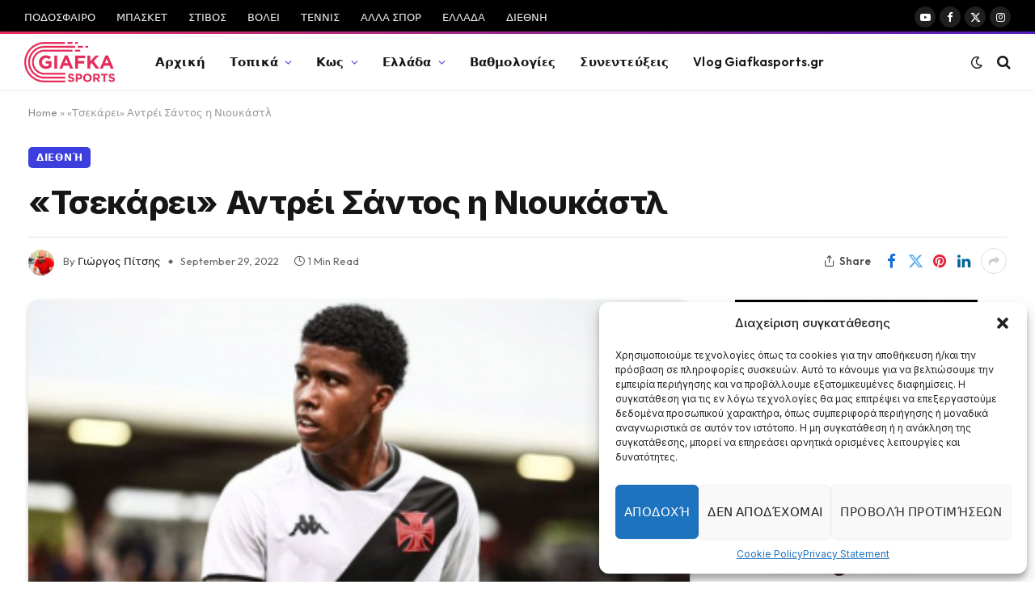

--- FILE ---
content_type: text/html; charset=UTF-8
request_url: https://www.giafkasports.gr/tsekarei-antrei-santos-i-nioukastl/
body_size: 27851
content:

<!DOCTYPE html>
<html lang="en-US" class="s-light site-s-light">

<head>

	<meta charset="UTF-8" />
	<meta name="viewport" content="width=device-width, initial-scale=1" />
	<meta name='robots' content='index, follow, max-image-preview:large, max-snippet:-1, max-video-preview:-1' />

	<!-- This site is optimized with the Yoast SEO plugin v22.6 - https://yoast.com/wordpress/plugins/seo/ -->
	<title>«Τσεκάρει» Αντρέι Σάντος η Νιουκάστλ - Giafkasports.gr</title><link rel="preload" as="image" imagesrcset="https://www.giafkasports.gr/wp-content/uploads/2022/09/andrey-santos_t.jpg 400w, https://www.giafkasports.gr/wp-content/uploads/2022/09/andrey-santos_t-300x165.jpg 300w, https://www.giafkasports.gr/wp-content/uploads/2022/09/andrey-santos_t-150x83.jpg 150w" imagesizes="(max-width: 814px) 100vw, 814px" /><link rel="preload" as="font" href="https://www.giafkasports.gr/wp-content/themes/smart-mag/css/icons/fonts/ts-icons.woff2?v2.8" type="font/woff2" crossorigin="anonymous" />
	<link rel="canonical" href="https://www.giafkasports.gr/tsekarei-antrei-santos-i-nioukastl/" />
	<meta property="og:locale" content="en_US" />
	<meta property="og:type" content="article" />
	<meta property="og:title" content="«Τσεκάρει» Αντρέι Σάντος η Νιουκάστλ - Giafkasports.gr" />
	<meta property="og:description" content="Οι “καρακάξες” έχουν βάλει στο… μικροσκόπιο τον 18χρονο κεντρικό χαφ της Βάσκο Ντα Γκάμα, με την οποία υπάρχουν συζητήσεις, αλλά καμία συμφωνία, με βάσει όσα αναφέρει ο Φαμπρίτσιο Ρομάνο. Η Νιουκάστλ έχει βάλει στο “μάτι” ένα από τα κορυφαία ταλέντα της Βραζιλίας, σύμφωνα με τον Ιταλό δημοσιογράφο. Οι “ανθρακωρύχοι” παρακολουθούν εδώ και αρκετό καιρό την" />
	<meta property="og:url" content="https://www.giafkasports.gr/tsekarei-antrei-santos-i-nioukastl/" />
	<meta property="og:site_name" content="Giafkasports.gr" />
	<meta property="article:publisher" content="https://www.facebook.com/efimerida.giafkasports" />
	<meta property="article:author" content="https://www.facebook.com/profile.php?id=100004839969827" />
	<meta property="article:published_time" content="2022-09-29T06:25:55+00:00" />
	<meta property="og:image" content="https://www.giafkasports.gr/wp-content/uploads/2022/09/andrey-santos_t.jpg" />
	<meta property="og:image:width" content="400" />
	<meta property="og:image:height" content="220" />
	<meta property="og:image:type" content="image/jpeg" />
	<meta name="author" content="Γιώργος Πίτσης" />
	<meta name="twitter:card" content="summary_large_image" />
	<meta name="twitter:creator" content="@https://twitter.com/GiorgosPitsis" />
	<meta name="twitter:label1" content="Written by" />
	<meta name="twitter:data1" content="Γιώργος Πίτσης" />
	<script type="application/ld+json" class="yoast-schema-graph">{"@context":"https://schema.org","@graph":[{"@type":"Article","@id":"https://www.giafkasports.gr/tsekarei-antrei-santos-i-nioukastl/#article","isPartOf":{"@id":"https://www.giafkasports.gr/tsekarei-antrei-santos-i-nioukastl/"},"author":{"name":"Γιώργος Πίτσης","@id":"https://www.giafkasports.gr/#/schema/person/49528f7ebfaffc39aa27f1f4c4c86b88"},"headline":"«Τσεκάρει» Αντρέι Σάντος η Νιουκάστλ","datePublished":"2022-09-29T06:25:55+00:00","dateModified":"2022-09-29T06:25:55+00:00","mainEntityOfPage":{"@id":"https://www.giafkasports.gr/tsekarei-antrei-santos-i-nioukastl/"},"wordCount":0,"commentCount":0,"publisher":{"@id":"https://www.giafkasports.gr/#organization"},"image":{"@id":"https://www.giafkasports.gr/tsekarei-antrei-santos-i-nioukastl/#primaryimage"},"thumbnailUrl":"https://www.giafkasports.gr/wp-content/uploads/2022/09/andrey-santos_t.jpg","keywords":["Αγγλία"],"articleSection":["Διεθνή"],"inLanguage":"en-US","potentialAction":[{"@type":"CommentAction","name":"Comment","target":["https://www.giafkasports.gr/tsekarei-antrei-santos-i-nioukastl/#respond"]}]},{"@type":"WebPage","@id":"https://www.giafkasports.gr/tsekarei-antrei-santos-i-nioukastl/","url":"https://www.giafkasports.gr/tsekarei-antrei-santos-i-nioukastl/","name":"«Τσεκάρει» Αντρέι Σάντος η Νιουκάστλ - Giafkasports.gr","isPartOf":{"@id":"https://www.giafkasports.gr/#website"},"primaryImageOfPage":{"@id":"https://www.giafkasports.gr/tsekarei-antrei-santos-i-nioukastl/#primaryimage"},"image":{"@id":"https://www.giafkasports.gr/tsekarei-antrei-santos-i-nioukastl/#primaryimage"},"thumbnailUrl":"https://www.giafkasports.gr/wp-content/uploads/2022/09/andrey-santos_t.jpg","datePublished":"2022-09-29T06:25:55+00:00","dateModified":"2022-09-29T06:25:55+00:00","breadcrumb":{"@id":"https://www.giafkasports.gr/tsekarei-antrei-santos-i-nioukastl/#breadcrumb"},"inLanguage":"en-US","potentialAction":[{"@type":"ReadAction","target":["https://www.giafkasports.gr/tsekarei-antrei-santos-i-nioukastl/"]}]},{"@type":"ImageObject","inLanguage":"en-US","@id":"https://www.giafkasports.gr/tsekarei-antrei-santos-i-nioukastl/#primaryimage","url":"https://www.giafkasports.gr/wp-content/uploads/2022/09/andrey-santos_t.jpg","contentUrl":"https://www.giafkasports.gr/wp-content/uploads/2022/09/andrey-santos_t.jpg","width":400,"height":220},{"@type":"BreadcrumbList","@id":"https://www.giafkasports.gr/tsekarei-antrei-santos-i-nioukastl/#breadcrumb","itemListElement":[{"@type":"ListItem","position":1,"name":"Home","item":"https://www.giafkasports.gr/"},{"@type":"ListItem","position":2,"name":"«Τσεκάρει» Αντρέι Σάντος η Νιουκάστλ"}]},{"@type":"WebSite","@id":"https://www.giafkasports.gr/#website","url":"https://www.giafkasports.gr/","name":"Giafkasports.gr","description":"Αθλητικές ειδήσεις απ&#039; την Κω και το βόρειο συγκρότημα","publisher":{"@id":"https://www.giafkasports.gr/#organization"},"potentialAction":[{"@type":"SearchAction","target":{"@type":"EntryPoint","urlTemplate":"https://www.giafkasports.gr/?s={search_term_string}"},"query-input":"required name=search_term_string"}],"inLanguage":"en-US"},{"@type":"Organization","@id":"https://www.giafkasports.gr/#organization","name":"Giafkasports.gr","url":"https://www.giafkasports.gr/","logo":{"@type":"ImageObject","inLanguage":"en-US","@id":"https://www.giafkasports.gr/#/schema/logo/image/","url":"https://www.giafkasports.gr/wp-content/uploads/2023/03/logo-giafka-small.png","contentUrl":"https://www.giafkasports.gr/wp-content/uploads/2023/03/logo-giafka-small.png","width":224,"height":100,"caption":"Giafkasports.gr"},"image":{"@id":"https://www.giafkasports.gr/#/schema/logo/image/"},"sameAs":["https://www.facebook.com/efimerida.giafkasports"]},{"@type":"Person","@id":"https://www.giafkasports.gr/#/schema/person/49528f7ebfaffc39aa27f1f4c4c86b88","name":"Γιώργος Πίτσης","image":{"@type":"ImageObject","inLanguage":"en-US","@id":"https://www.giafkasports.gr/#/schema/person/image/","url":"https://secure.gravatar.com/avatar/cab783b52ec760b0625b036484006689f9ce4af3c8946d3221a3235365ade5f7?s=96&d=mm&r=g","contentUrl":"https://secure.gravatar.com/avatar/cab783b52ec760b0625b036484006689f9ce4af3c8946d3221a3235365ade5f7?s=96&d=mm&r=g","caption":"Γιώργος Πίτσης"},"sameAs":["https://www.facebook.com/profile.php?id=100004839969827","https://www.instagram.com/georgepitsis/","https://x.com/https://twitter.com/GiorgosPitsis"],"url":"https://www.giafkasports.gr/author/giafkas47/"}]}</script>
	<!-- / Yoast SEO plugin. -->


<link rel='dns-prefetch' href='//www.giafkasports.gr' />
<link rel='dns-prefetch' href='//fonts.googleapis.com' />
<link rel="alternate" type="application/rss+xml" title="Giafkasports.gr &raquo; Feed" href="https://www.giafkasports.gr/feed/" />
<link rel="alternate" type="application/rss+xml" title="Giafkasports.gr &raquo; Comments Feed" href="https://www.giafkasports.gr/comments/feed/" />
<link rel="alternate" type="application/rss+xml" title="Giafkasports.gr &raquo; «Τσεκάρει» Αντρέι Σάντος η Νιουκάστλ Comments Feed" href="https://www.giafkasports.gr/tsekarei-antrei-santos-i-nioukastl/feed/" />
<link rel="alternate" title="oEmbed (JSON)" type="application/json+oembed" href="https://www.giafkasports.gr/wp-json/oembed/1.0/embed?url=https%3A%2F%2Fwww.giafkasports.gr%2Ftsekarei-antrei-santos-i-nioukastl%2F" />
<link rel="alternate" title="oEmbed (XML)" type="text/xml+oembed" href="https://www.giafkasports.gr/wp-json/oembed/1.0/embed?url=https%3A%2F%2Fwww.giafkasports.gr%2Ftsekarei-antrei-santos-i-nioukastl%2F&#038;format=xml" />
<style id='wp-img-auto-sizes-contain-inline-css' type='text/css'>
img:is([sizes=auto i],[sizes^="auto," i]){contain-intrinsic-size:3000px 1500px}
/*# sourceURL=wp-img-auto-sizes-contain-inline-css */
</style>
<style id='wp-emoji-styles-inline-css' type='text/css'>

	img.wp-smiley, img.emoji {
		display: inline !important;
		border: none !important;
		box-shadow: none !important;
		height: 1em !important;
		width: 1em !important;
		margin: 0 0.07em !important;
		vertical-align: -0.1em !important;
		background: none !important;
		padding: 0 !important;
	}
/*# sourceURL=wp-emoji-styles-inline-css */
</style>
<link rel='stylesheet' id='wp-block-library-css' href='https://www.giafkasports.gr/wp-includes/css/dist/block-library/style.min.css?ver=6.9' type='text/css' media='all' />
<style id='wp-block-heading-inline-css' type='text/css'>
h1:where(.wp-block-heading).has-background,h2:where(.wp-block-heading).has-background,h3:where(.wp-block-heading).has-background,h4:where(.wp-block-heading).has-background,h5:where(.wp-block-heading).has-background,h6:where(.wp-block-heading).has-background{padding:1.25em 2.375em}h1.has-text-align-left[style*=writing-mode]:where([style*=vertical-lr]),h1.has-text-align-right[style*=writing-mode]:where([style*=vertical-rl]),h2.has-text-align-left[style*=writing-mode]:where([style*=vertical-lr]),h2.has-text-align-right[style*=writing-mode]:where([style*=vertical-rl]),h3.has-text-align-left[style*=writing-mode]:where([style*=vertical-lr]),h3.has-text-align-right[style*=writing-mode]:where([style*=vertical-rl]),h4.has-text-align-left[style*=writing-mode]:where([style*=vertical-lr]),h4.has-text-align-right[style*=writing-mode]:where([style*=vertical-rl]),h5.has-text-align-left[style*=writing-mode]:where([style*=vertical-lr]),h5.has-text-align-right[style*=writing-mode]:where([style*=vertical-rl]),h6.has-text-align-left[style*=writing-mode]:where([style*=vertical-lr]),h6.has-text-align-right[style*=writing-mode]:where([style*=vertical-rl]){rotate:180deg}
/*# sourceURL=https://www.giafkasports.gr/wp-includes/blocks/heading/style.min.css */
</style>
<style id='wp-block-latest-comments-inline-css' type='text/css'>
ol.wp-block-latest-comments{box-sizing:border-box;margin-left:0}:where(.wp-block-latest-comments:not([style*=line-height] .wp-block-latest-comments__comment)){line-height:1.1}:where(.wp-block-latest-comments:not([style*=line-height] .wp-block-latest-comments__comment-excerpt p)){line-height:1.8}.has-dates :where(.wp-block-latest-comments:not([style*=line-height])),.has-excerpts :where(.wp-block-latest-comments:not([style*=line-height])){line-height:1.5}.wp-block-latest-comments .wp-block-latest-comments{padding-left:0}.wp-block-latest-comments__comment{list-style:none;margin-bottom:1em}.has-avatars .wp-block-latest-comments__comment{list-style:none;min-height:2.25em}.has-avatars .wp-block-latest-comments__comment .wp-block-latest-comments__comment-excerpt,.has-avatars .wp-block-latest-comments__comment .wp-block-latest-comments__comment-meta{margin-left:3.25em}.wp-block-latest-comments__comment-excerpt p{font-size:.875em;margin:.36em 0 1.4em}.wp-block-latest-comments__comment-date{display:block;font-size:.75em}.wp-block-latest-comments .avatar,.wp-block-latest-comments__comment-avatar{border-radius:1.5em;display:block;float:left;height:2.5em;margin-right:.75em;width:2.5em}.wp-block-latest-comments[class*=-font-size] a,.wp-block-latest-comments[style*=font-size] a{font-size:inherit}
/*# sourceURL=https://www.giafkasports.gr/wp-includes/blocks/latest-comments/style.min.css */
</style>
<style id='wp-block-latest-posts-inline-css' type='text/css'>
.wp-block-latest-posts{box-sizing:border-box}.wp-block-latest-posts.alignleft{margin-right:2em}.wp-block-latest-posts.alignright{margin-left:2em}.wp-block-latest-posts.wp-block-latest-posts__list{list-style:none}.wp-block-latest-posts.wp-block-latest-posts__list li{clear:both;overflow-wrap:break-word}.wp-block-latest-posts.is-grid{display:flex;flex-wrap:wrap}.wp-block-latest-posts.is-grid li{margin:0 1.25em 1.25em 0;width:100%}@media (min-width:600px){.wp-block-latest-posts.columns-2 li{width:calc(50% - .625em)}.wp-block-latest-posts.columns-2 li:nth-child(2n){margin-right:0}.wp-block-latest-posts.columns-3 li{width:calc(33.33333% - .83333em)}.wp-block-latest-posts.columns-3 li:nth-child(3n){margin-right:0}.wp-block-latest-posts.columns-4 li{width:calc(25% - .9375em)}.wp-block-latest-posts.columns-4 li:nth-child(4n){margin-right:0}.wp-block-latest-posts.columns-5 li{width:calc(20% - 1em)}.wp-block-latest-posts.columns-5 li:nth-child(5n){margin-right:0}.wp-block-latest-posts.columns-6 li{width:calc(16.66667% - 1.04167em)}.wp-block-latest-posts.columns-6 li:nth-child(6n){margin-right:0}}:root :where(.wp-block-latest-posts.is-grid){padding:0}:root :where(.wp-block-latest-posts.wp-block-latest-posts__list){padding-left:0}.wp-block-latest-posts__post-author,.wp-block-latest-posts__post-date{display:block;font-size:.8125em}.wp-block-latest-posts__post-excerpt,.wp-block-latest-posts__post-full-content{margin-bottom:1em;margin-top:.5em}.wp-block-latest-posts__featured-image a{display:inline-block}.wp-block-latest-posts__featured-image img{height:auto;max-width:100%;width:auto}.wp-block-latest-posts__featured-image.alignleft{float:left;margin-right:1em}.wp-block-latest-posts__featured-image.alignright{float:right;margin-left:1em}.wp-block-latest-posts__featured-image.aligncenter{margin-bottom:1em;text-align:center}
/*# sourceURL=https://www.giafkasports.gr/wp-includes/blocks/latest-posts/style.min.css */
</style>
<style id='wp-block-search-inline-css' type='text/css'>
.wp-block-search__button{margin-left:10px;word-break:normal}.wp-block-search__button.has-icon{line-height:0}.wp-block-search__button svg{height:1.25em;min-height:24px;min-width:24px;width:1.25em;fill:currentColor;vertical-align:text-bottom}:where(.wp-block-search__button){border:1px solid #ccc;padding:6px 10px}.wp-block-search__inside-wrapper{display:flex;flex:auto;flex-wrap:nowrap;max-width:100%}.wp-block-search__label{width:100%}.wp-block-search.wp-block-search__button-only .wp-block-search__button{box-sizing:border-box;display:flex;flex-shrink:0;justify-content:center;margin-left:0;max-width:100%}.wp-block-search.wp-block-search__button-only .wp-block-search__inside-wrapper{min-width:0!important;transition-property:width}.wp-block-search.wp-block-search__button-only .wp-block-search__input{flex-basis:100%;transition-duration:.3s}.wp-block-search.wp-block-search__button-only.wp-block-search__searchfield-hidden,.wp-block-search.wp-block-search__button-only.wp-block-search__searchfield-hidden .wp-block-search__inside-wrapper{overflow:hidden}.wp-block-search.wp-block-search__button-only.wp-block-search__searchfield-hidden .wp-block-search__input{border-left-width:0!important;border-right-width:0!important;flex-basis:0;flex-grow:0;margin:0;min-width:0!important;padding-left:0!important;padding-right:0!important;width:0!important}:where(.wp-block-search__input){appearance:none;border:1px solid #949494;flex-grow:1;font-family:inherit;font-size:inherit;font-style:inherit;font-weight:inherit;letter-spacing:inherit;line-height:inherit;margin-left:0;margin-right:0;min-width:3rem;padding:8px;text-decoration:unset!important;text-transform:inherit}:where(.wp-block-search__button-inside .wp-block-search__inside-wrapper){background-color:#fff;border:1px solid #949494;box-sizing:border-box;padding:4px}:where(.wp-block-search__button-inside .wp-block-search__inside-wrapper) .wp-block-search__input{border:none;border-radius:0;padding:0 4px}:where(.wp-block-search__button-inside .wp-block-search__inside-wrapper) .wp-block-search__input:focus{outline:none}:where(.wp-block-search__button-inside .wp-block-search__inside-wrapper) :where(.wp-block-search__button){padding:4px 8px}.wp-block-search.aligncenter .wp-block-search__inside-wrapper{margin:auto}.wp-block[data-align=right] .wp-block-search.wp-block-search__button-only .wp-block-search__inside-wrapper{float:right}
/*# sourceURL=https://www.giafkasports.gr/wp-includes/blocks/search/style.min.css */
</style>
<style id='wp-block-group-inline-css' type='text/css'>
.wp-block-group{box-sizing:border-box}:where(.wp-block-group.wp-block-group-is-layout-constrained){position:relative}
/*# sourceURL=https://www.giafkasports.gr/wp-includes/blocks/group/style.min.css */
</style>
<style id='global-styles-inline-css' type='text/css'>
:root{--wp--preset--aspect-ratio--square: 1;--wp--preset--aspect-ratio--4-3: 4/3;--wp--preset--aspect-ratio--3-4: 3/4;--wp--preset--aspect-ratio--3-2: 3/2;--wp--preset--aspect-ratio--2-3: 2/3;--wp--preset--aspect-ratio--16-9: 16/9;--wp--preset--aspect-ratio--9-16: 9/16;--wp--preset--color--black: #000000;--wp--preset--color--cyan-bluish-gray: #abb8c3;--wp--preset--color--white: #ffffff;--wp--preset--color--pale-pink: #f78da7;--wp--preset--color--vivid-red: #cf2e2e;--wp--preset--color--luminous-vivid-orange: #ff6900;--wp--preset--color--luminous-vivid-amber: #fcb900;--wp--preset--color--light-green-cyan: #7bdcb5;--wp--preset--color--vivid-green-cyan: #00d084;--wp--preset--color--pale-cyan-blue: #8ed1fc;--wp--preset--color--vivid-cyan-blue: #0693e3;--wp--preset--color--vivid-purple: #9b51e0;--wp--preset--gradient--vivid-cyan-blue-to-vivid-purple: linear-gradient(135deg,rgb(6,147,227) 0%,rgb(155,81,224) 100%);--wp--preset--gradient--light-green-cyan-to-vivid-green-cyan: linear-gradient(135deg,rgb(122,220,180) 0%,rgb(0,208,130) 100%);--wp--preset--gradient--luminous-vivid-amber-to-luminous-vivid-orange: linear-gradient(135deg,rgb(252,185,0) 0%,rgb(255,105,0) 100%);--wp--preset--gradient--luminous-vivid-orange-to-vivid-red: linear-gradient(135deg,rgb(255,105,0) 0%,rgb(207,46,46) 100%);--wp--preset--gradient--very-light-gray-to-cyan-bluish-gray: linear-gradient(135deg,rgb(238,238,238) 0%,rgb(169,184,195) 100%);--wp--preset--gradient--cool-to-warm-spectrum: linear-gradient(135deg,rgb(74,234,220) 0%,rgb(151,120,209) 20%,rgb(207,42,186) 40%,rgb(238,44,130) 60%,rgb(251,105,98) 80%,rgb(254,248,76) 100%);--wp--preset--gradient--blush-light-purple: linear-gradient(135deg,rgb(255,206,236) 0%,rgb(152,150,240) 100%);--wp--preset--gradient--blush-bordeaux: linear-gradient(135deg,rgb(254,205,165) 0%,rgb(254,45,45) 50%,rgb(107,0,62) 100%);--wp--preset--gradient--luminous-dusk: linear-gradient(135deg,rgb(255,203,112) 0%,rgb(199,81,192) 50%,rgb(65,88,208) 100%);--wp--preset--gradient--pale-ocean: linear-gradient(135deg,rgb(255,245,203) 0%,rgb(182,227,212) 50%,rgb(51,167,181) 100%);--wp--preset--gradient--electric-grass: linear-gradient(135deg,rgb(202,248,128) 0%,rgb(113,206,126) 100%);--wp--preset--gradient--midnight: linear-gradient(135deg,rgb(2,3,129) 0%,rgb(40,116,252) 100%);--wp--preset--font-size--small: 13px;--wp--preset--font-size--medium: 20px;--wp--preset--font-size--large: 36px;--wp--preset--font-size--x-large: 42px;--wp--preset--spacing--20: 0.44rem;--wp--preset--spacing--30: 0.67rem;--wp--preset--spacing--40: 1rem;--wp--preset--spacing--50: 1.5rem;--wp--preset--spacing--60: 2.25rem;--wp--preset--spacing--70: 3.38rem;--wp--preset--spacing--80: 5.06rem;--wp--preset--shadow--natural: 6px 6px 9px rgba(0, 0, 0, 0.2);--wp--preset--shadow--deep: 12px 12px 50px rgba(0, 0, 0, 0.4);--wp--preset--shadow--sharp: 6px 6px 0px rgba(0, 0, 0, 0.2);--wp--preset--shadow--outlined: 6px 6px 0px -3px rgb(255, 255, 255), 6px 6px rgb(0, 0, 0);--wp--preset--shadow--crisp: 6px 6px 0px rgb(0, 0, 0);}:where(.is-layout-flex){gap: 0.5em;}:where(.is-layout-grid){gap: 0.5em;}body .is-layout-flex{display: flex;}.is-layout-flex{flex-wrap: wrap;align-items: center;}.is-layout-flex > :is(*, div){margin: 0;}body .is-layout-grid{display: grid;}.is-layout-grid > :is(*, div){margin: 0;}:where(.wp-block-columns.is-layout-flex){gap: 2em;}:where(.wp-block-columns.is-layout-grid){gap: 2em;}:where(.wp-block-post-template.is-layout-flex){gap: 1.25em;}:where(.wp-block-post-template.is-layout-grid){gap: 1.25em;}.has-black-color{color: var(--wp--preset--color--black) !important;}.has-cyan-bluish-gray-color{color: var(--wp--preset--color--cyan-bluish-gray) !important;}.has-white-color{color: var(--wp--preset--color--white) !important;}.has-pale-pink-color{color: var(--wp--preset--color--pale-pink) !important;}.has-vivid-red-color{color: var(--wp--preset--color--vivid-red) !important;}.has-luminous-vivid-orange-color{color: var(--wp--preset--color--luminous-vivid-orange) !important;}.has-luminous-vivid-amber-color{color: var(--wp--preset--color--luminous-vivid-amber) !important;}.has-light-green-cyan-color{color: var(--wp--preset--color--light-green-cyan) !important;}.has-vivid-green-cyan-color{color: var(--wp--preset--color--vivid-green-cyan) !important;}.has-pale-cyan-blue-color{color: var(--wp--preset--color--pale-cyan-blue) !important;}.has-vivid-cyan-blue-color{color: var(--wp--preset--color--vivid-cyan-blue) !important;}.has-vivid-purple-color{color: var(--wp--preset--color--vivid-purple) !important;}.has-black-background-color{background-color: var(--wp--preset--color--black) !important;}.has-cyan-bluish-gray-background-color{background-color: var(--wp--preset--color--cyan-bluish-gray) !important;}.has-white-background-color{background-color: var(--wp--preset--color--white) !important;}.has-pale-pink-background-color{background-color: var(--wp--preset--color--pale-pink) !important;}.has-vivid-red-background-color{background-color: var(--wp--preset--color--vivid-red) !important;}.has-luminous-vivid-orange-background-color{background-color: var(--wp--preset--color--luminous-vivid-orange) !important;}.has-luminous-vivid-amber-background-color{background-color: var(--wp--preset--color--luminous-vivid-amber) !important;}.has-light-green-cyan-background-color{background-color: var(--wp--preset--color--light-green-cyan) !important;}.has-vivid-green-cyan-background-color{background-color: var(--wp--preset--color--vivid-green-cyan) !important;}.has-pale-cyan-blue-background-color{background-color: var(--wp--preset--color--pale-cyan-blue) !important;}.has-vivid-cyan-blue-background-color{background-color: var(--wp--preset--color--vivid-cyan-blue) !important;}.has-vivid-purple-background-color{background-color: var(--wp--preset--color--vivid-purple) !important;}.has-black-border-color{border-color: var(--wp--preset--color--black) !important;}.has-cyan-bluish-gray-border-color{border-color: var(--wp--preset--color--cyan-bluish-gray) !important;}.has-white-border-color{border-color: var(--wp--preset--color--white) !important;}.has-pale-pink-border-color{border-color: var(--wp--preset--color--pale-pink) !important;}.has-vivid-red-border-color{border-color: var(--wp--preset--color--vivid-red) !important;}.has-luminous-vivid-orange-border-color{border-color: var(--wp--preset--color--luminous-vivid-orange) !important;}.has-luminous-vivid-amber-border-color{border-color: var(--wp--preset--color--luminous-vivid-amber) !important;}.has-light-green-cyan-border-color{border-color: var(--wp--preset--color--light-green-cyan) !important;}.has-vivid-green-cyan-border-color{border-color: var(--wp--preset--color--vivid-green-cyan) !important;}.has-pale-cyan-blue-border-color{border-color: var(--wp--preset--color--pale-cyan-blue) !important;}.has-vivid-cyan-blue-border-color{border-color: var(--wp--preset--color--vivid-cyan-blue) !important;}.has-vivid-purple-border-color{border-color: var(--wp--preset--color--vivid-purple) !important;}.has-vivid-cyan-blue-to-vivid-purple-gradient-background{background: var(--wp--preset--gradient--vivid-cyan-blue-to-vivid-purple) !important;}.has-light-green-cyan-to-vivid-green-cyan-gradient-background{background: var(--wp--preset--gradient--light-green-cyan-to-vivid-green-cyan) !important;}.has-luminous-vivid-amber-to-luminous-vivid-orange-gradient-background{background: var(--wp--preset--gradient--luminous-vivid-amber-to-luminous-vivid-orange) !important;}.has-luminous-vivid-orange-to-vivid-red-gradient-background{background: var(--wp--preset--gradient--luminous-vivid-orange-to-vivid-red) !important;}.has-very-light-gray-to-cyan-bluish-gray-gradient-background{background: var(--wp--preset--gradient--very-light-gray-to-cyan-bluish-gray) !important;}.has-cool-to-warm-spectrum-gradient-background{background: var(--wp--preset--gradient--cool-to-warm-spectrum) !important;}.has-blush-light-purple-gradient-background{background: var(--wp--preset--gradient--blush-light-purple) !important;}.has-blush-bordeaux-gradient-background{background: var(--wp--preset--gradient--blush-bordeaux) !important;}.has-luminous-dusk-gradient-background{background: var(--wp--preset--gradient--luminous-dusk) !important;}.has-pale-ocean-gradient-background{background: var(--wp--preset--gradient--pale-ocean) !important;}.has-electric-grass-gradient-background{background: var(--wp--preset--gradient--electric-grass) !important;}.has-midnight-gradient-background{background: var(--wp--preset--gradient--midnight) !important;}.has-small-font-size{font-size: var(--wp--preset--font-size--small) !important;}.has-medium-font-size{font-size: var(--wp--preset--font-size--medium) !important;}.has-large-font-size{font-size: var(--wp--preset--font-size--large) !important;}.has-x-large-font-size{font-size: var(--wp--preset--font-size--x-large) !important;}
/*# sourceURL=global-styles-inline-css */
</style>

<style id='classic-theme-styles-inline-css' type='text/css'>
/*! This file is auto-generated */
.wp-block-button__link{color:#fff;background-color:#32373c;border-radius:9999px;box-shadow:none;text-decoration:none;padding:calc(.667em + 2px) calc(1.333em + 2px);font-size:1.125em}.wp-block-file__button{background:#32373c;color:#fff;text-decoration:none}
/*# sourceURL=/wp-includes/css/classic-themes.min.css */
</style>
<link rel='stylesheet' id='cmplz-general-css' href='https://www.giafkasports.gr/wp-content/plugins/complianz-gdpr/assets/css/cookieblocker.min.css?ver=1715104219' type='text/css' media='all' />
<link rel='stylesheet' id='smartmag-core-css' href='https://www.giafkasports.gr/wp-content/themes/smart-mag/style.css?ver=10.0.0' type='text/css' media='all' />
<style id='smartmag-core-inline-css' type='text/css'>
:root { --c-main: #3c3fde;
--c-main-rgb: 60,63,222;
--text-font: "Inter", system-ui, -apple-system, "Segoe UI", Arial, sans-serif;
--body-font: "Inter", system-ui, -apple-system, "Segoe UI", Arial, sans-serif;
--ui-font: "Outfit", system-ui, -apple-system, "Segoe UI", Arial, sans-serif;
--title-font: "Outfit", system-ui, -apple-system, "Segoe UI", Arial, sans-serif;
--h-font: "Outfit", system-ui, -apple-system, "Segoe UI", Arial, sans-serif;
--title-font: var(--ui-font);
--h-font: var(--ui-font);
--text-h-font: var(--h-font);
--title-font: "Inter", system-ui, -apple-system, "Segoe UI", Arial, sans-serif;
--title-size-xs: 15px;
--title-size-m: 19px;
--main-width: 1240px;
--wrap-padding: 35px;
--p-title-space: 11px;
--c-excerpts: #474747;
--excerpt-size: 14px; }
.s-dark body { background-color: #101016; }
.post-title:not(._) { line-height: 1.4; }
:root { --sidebar-width: 336px; }
.ts-row, .has-el-gap { --sidebar-c-width: calc(var(--sidebar-width) + var(--grid-gutter-h) + var(--sidebar-c-pad)); }
.smart-head-main { --c-shadow: rgba(0,0,0,0.02); }
.smart-head-main .smart-head-top { --head-h: 42px; border-image: linear-gradient(90deg, #e52d5b 0%, #511ebf 100%); border-image-slice: 1; border-image-width: 3px 0 0 0; border-width: 3px 0; border-image-width: 0 0 3px 0; }
.smart-head-main .smart-head-mid { --head-h: 70px; border-bottom-width: 1px; border-bottom-color: #efefef; }
.s-dark .smart-head-main .smart-head-mid,
.smart-head-main .s-dark.smart-head-mid { border-bottom-color: #3f3f3f; }
.navigation-main .menu > li > a { font-size: 15.4px; letter-spacing: 0.01em; }
.navigation-main { --nav-items-space: 15px; }
.s-light .navigation { --c-nav-blip: var(--c-main); }
.smart-head-mobile .smart-head-mid { border-image: linear-gradient(90deg, #e40666 0%, #3c3fde 100%); border-image-slice: 1; border-image-width: 3px 0 0 0; border-width: 3px 0; }
.navigation-small { margin-left: calc(-1 * var(--nav-items-space)); }
.s-dark .navigation-small { --c-nav-hov: rgba(255,255,255,0.76); }
.s-dark .smart-head-main .spc-social,
.smart-head-main .s-dark .spc-social { --c-spc-social: #ffffff; --c-spc-social-hov: rgba(255,255,255,0.92); }
.smart-head-main .spc-social { --spc-social-fs: 13px; --spc-social-size: 26px; --spc-social-space: 5px; }
.s-dark .smart-head-main .search-icon:hover,
.smart-head-main .s-dark .search-icon:hover { color: #bcbcbc; }
.smart-head-main { --search-icon-size: 18px; }
.s-dark .smart-head-main .offcanvas-toggle:hover,
.smart-head-main .s-dark .offcanvas-toggle:hover { --c-hamburger: #bcbcbc; }
.smart-head .ts-button1 { font-size: 12px; border-radius: 6px; height: 34px; line-height: 34px; padding-left: 14px; padding-right: 14px; }
.post-meta .text-in, .post-meta .post-cat > a { font-size: 11px; }
.post-meta .post-cat > a { font-weight: 600; }
.post-meta { --p-meta-sep: "\25c6"; --p-meta-sep-pad: 7px; }
.post-meta .meta-item:before { transform: scale(.65); }
.l-post { --media-radius: 10px; }
.cat-labels .category { font-weight: 600; letter-spacing: 0.06em; border-radius: 5px; padding-top: 2px; padding-bottom: 2px; padding-left: 10px; padding-right: 10px; }
.block-head-c .heading { font-size: 19px; text-transform: initial; }
.block-head-e3 .heading { font-size: 22px; }
.load-button { padding-top: 13px; padding-bottom: 13px; padding-left: 13px; padding-right: 13px; border-radius: 20px; }
.loop-grid-base .media { margin-bottom: 20px; }
.loop-grid .l-post { border-radius: 10px; overflow: hidden; }
.has-nums .l-post { --num-font: "Outfit", system-ui, -apple-system, "Segoe UI", Arial, sans-serif; }
.has-nums-a .l-post .post-title:before,
.has-nums-b .l-post .content:before { font-weight: 500; }
.has-nums-c .l-post .post-title:before,
.has-nums-c .l-post .content:before { font-size: 18px; }
.loop-list-card .l-post { border-radius: 10px; overflow: hidden; }
.loop-small .ratio-is-custom { padding-bottom: calc(100% / 1.3); }
.loop-small .media { width: 30%; max-width: 50%; }
.loop-small .media:not(i) { max-width: 97px; }
.single-featured .featured, .the-post-header .featured { border-radius: 10px; --media-radius: 10px; overflow: hidden; }
.post-meta-single .meta-item, .post-meta-single .text-in { font-size: 13px; }
.the-post-header .post-meta .post-title { font-family: var(--body-font); font-weight: 800; line-height: 1.3; letter-spacing: -0.01em; }
.entry-content { letter-spacing: -0.005em; }
.site-s-light .entry-content { color: #0a0a0a; }
:where(.entry-content) a { text-decoration: underline; text-underline-offset: 4px; text-decoration-thickness: 2px; }
.review-box .overall { border-radius: 8px; }
.review-box .rating-bar, .review-box .bar { height: 18px; border-radius: 8px; }
.review-box .label { font-size: 15px; }
.s-head-large .sub-title { font-size: 19px; }
.s-post-large .post-content-wrap { display: grid; grid-template-columns: minmax(0, 1fr); }
.s-post-large .entry-content { max-width: min(100%, calc(750px + var(--p-spacious-pad)*2)); justify-self: center; }
.category .feat-grid { --grid-gap: 10px; }
.spc-newsletter { --box-roundness: 10px; }
@media (min-width: 1200px) { .breadcrumbs { font-size: 13px; }
.nav-hov-b .menu > li > a:before { width: calc(100% - (var(--nav-items-space, 15px)*2)); left: var(--nav-items-space); }
.post-content h2 { font-size: 27px; }
.post-content h3 { font-size: 23px; } }
@media (min-width: 940px) and (max-width: 1200px) { :root { --sidebar-width: 300px; }
.ts-row, .has-el-gap { --sidebar-c-width: calc(var(--sidebar-width) + var(--grid-gutter-h) + var(--sidebar-c-pad)); }
.navigation-main .menu > li > a { font-size: calc(10px + (15.4px - 10px) * .7); } }
@media (min-width: 768px) and (max-width: 940px) { .ts-contain, .main { padding-left: 35px; padding-right: 35px; } }
@media (max-width: 767px) { .ts-contain, .main { padding-left: 25px; padding-right: 25px; }
.block-head-e3 .heading { font-size: 18px; } }
@media (min-width: 940px) and (max-width: 1300px) { :root { --wrap-padding: min(35px, 5vw); } }


/*# sourceURL=smartmag-core-inline-css */
</style>
<link rel='stylesheet' id='smartmag-magnific-popup-css' href='https://www.giafkasports.gr/wp-content/themes/smart-mag/css/lightbox.css?ver=10.0.0' type='text/css' media='all' />
<link rel='stylesheet' id='smartmag-icons-css' href='https://www.giafkasports.gr/wp-content/themes/smart-mag/css/icons/icons.css?ver=10.0.0' type='text/css' media='all' />
<link rel='stylesheet' id='smart-mag-child-css' href='https://www.giafkasports.gr/wp-content/themes/smart-mag-child/style.css?ver=1.0' type='text/css' media='all' />
<link rel='stylesheet' id='smartmag-gfonts-custom-css' href='https://fonts.googleapis.com/css?family=Inter%3A400%2C500%2C600%2C700%2C800%7COutfit%3A400%2C500%2C600%2C700&#038;display=swap' type='text/css' media='all' />
<script type="text/javascript" id="smartmag-lazy-inline-js-after">
/* <![CDATA[ */
/**
 * @copyright ThemeSphere
 * @preserve
 */
var BunyadLazy={};BunyadLazy.load=function(){function a(e,n){var t={};e.dataset.bgset&&e.dataset.sizes?(t.sizes=e.dataset.sizes,t.srcset=e.dataset.bgset):t.src=e.dataset.bgsrc,function(t){var a=t.dataset.ratio;if(0<a){const e=t.parentElement;if(e.classList.contains("media-ratio")){const n=e.style;n.getPropertyValue("--a-ratio")||(n.paddingBottom=100/a+"%")}}}(e);var a,o=document.createElement("img");for(a in o.onload=function(){var t="url('"+(o.currentSrc||o.src)+"')",a=e.style;a.backgroundImage!==t&&requestAnimationFrame(()=>{a.backgroundImage=t,n&&n()}),o.onload=null,o.onerror=null,o=null},o.onerror=o.onload,t)o.setAttribute(a,t[a]);o&&o.complete&&0<o.naturalWidth&&o.onload&&o.onload()}function e(t){t.dataset.loaded||a(t,()=>{document.dispatchEvent(new Event("lazyloaded")),t.dataset.loaded=1})}function n(t){"complete"===document.readyState?t():window.addEventListener("load",t)}return{initEarly:function(){var t,a=()=>{document.querySelectorAll(".img.bg-cover:not(.lazyload)").forEach(e)};"complete"!==document.readyState?(t=setInterval(a,150),n(()=>{a(),clearInterval(t)})):a()},callOnLoad:n,initBgImages:function(t){t&&n(()=>{document.querySelectorAll(".img.bg-cover").forEach(e)})},bgLoad:a}}(),BunyadLazy.load.initEarly();
//# sourceURL=smartmag-lazy-inline-js-after
/* ]]> */
</script>
<script type="text/javascript" src="https://www.giafkasports.gr/wp-content/plugins/google-analytics-for-wordpress/assets/js/frontend-gtag.min.js?ver=9.11.0" id="monsterinsights-frontend-script-js" async="async" data-wp-strategy="async"></script>
<script data-cfasync="false" data-wpfc-render="false" type="text/javascript" id='monsterinsights-frontend-script-js-extra'>/* <![CDATA[ */
var monsterinsights_frontend = {"js_events_tracking":"true","download_extensions":"doc,pdf,ppt,zip,xls,docx,pptx,xlsx","inbound_paths":"[{\"path\":\"\\\/go\\\/\",\"label\":\"affiliate\"},{\"path\":\"\\\/recommend\\\/\",\"label\":\"affiliate\"}]","home_url":"https:\/\/www.giafkasports.gr","hash_tracking":"false","v4_id":"G-1T56Z1ZFS2"};/* ]]> */
</script>
<script type="text/javascript" src="https://www.giafkasports.gr/wp-includes/js/jquery/jquery.min.js?ver=3.7.1" id="jquery-core-js"></script>
<script type="text/javascript" src="https://www.giafkasports.gr/wp-includes/js/jquery/jquery-migrate.min.js?ver=3.4.1" id="jquery-migrate-js"></script>
<link rel="https://api.w.org/" href="https://www.giafkasports.gr/wp-json/" /><link rel="alternate" title="JSON" type="application/json" href="https://www.giafkasports.gr/wp-json/wp/v2/posts/311098" /><link rel="EditURI" type="application/rsd+xml" title="RSD" href="https://www.giafkasports.gr/xmlrpc.php?rsd" />
<meta name="generator" content="WordPress 6.9" />
<link rel='shortlink' href='https://www.giafkasports.gr/?p=311098' />
			<style>.cmplz-hidden {
					display: none !important;
				}</style>		<script>
			( function() {
				window.onpageshow = function( event ) {
					// Defined window.wpforms means that a form exists on a page.
					// If so and back/forward button has been clicked,
					// force reload a page to prevent the submit button state stuck.
					if ( typeof window.wpforms !== 'undefined' && event.persisted ) {
						window.location.reload();
					}
				};
			}() );
		</script>
		
		<script>
		var BunyadSchemeKey = 'bunyad-scheme';
		(() => {
			const d = document.documentElement;
			const c = d.classList;
			var scheme = localStorage.getItem(BunyadSchemeKey);
			
			if (scheme) {
				d.dataset.origClass = c;
				scheme === 'dark' ? c.remove('s-light', 'site-s-light') : c.remove('s-dark', 'site-s-dark');
				c.add('site-s-' + scheme, 's-' + scheme);
			}
		})();
		</script>
		<meta name="generator" content="Elementor 3.21.4; features: e_optimized_assets_loading, e_optimized_css_loading, additional_custom_breakpoints; settings: css_print_method-external, google_font-enabled, font_display-swap">
<link rel="icon" href="https://www.giafkasports.gr/wp-content/uploads/2023/03/favicon.png" sizes="32x32" />
<link rel="icon" href="https://www.giafkasports.gr/wp-content/uploads/2023/03/favicon.png" sizes="192x192" />
<link rel="apple-touch-icon" href="https://www.giafkasports.gr/wp-content/uploads/2023/03/favicon.png" />
<meta name="msapplication-TileImage" content="https://www.giafkasports.gr/wp-content/uploads/2023/03/favicon.png" />
		<style type="text/css" id="wp-custom-css">
			.main-slider-c .common-slider.arrow-hover .slick-arrow {
	opacity: 1;
	visibility: visible;
}		</style>
		<style id="wpforms-css-vars-root">
				:root {
					--wpforms-field-border-radius: 3px;
--wpforms-field-border-style: solid;
--wpforms-field-border-size: 1px;
--wpforms-field-background-color: #ffffff;
--wpforms-field-border-color: rgba( 0, 0, 0, 0.25 );
--wpforms-field-border-color-spare: rgba( 0, 0, 0, 0.25 );
--wpforms-field-text-color: rgba( 0, 0, 0, 0.7 );
--wpforms-field-menu-color: #ffffff;
--wpforms-label-color: rgba( 0, 0, 0, 0.85 );
--wpforms-label-sublabel-color: rgba( 0, 0, 0, 0.55 );
--wpforms-label-error-color: #d63637;
--wpforms-button-border-radius: 3px;
--wpforms-button-border-style: none;
--wpforms-button-border-size: 1px;
--wpforms-button-background-color: #066aab;
--wpforms-button-border-color: #066aab;
--wpforms-button-text-color: #ffffff;
--wpforms-page-break-color: #066aab;
--wpforms-background-image: none;
--wpforms-background-position: center center;
--wpforms-background-repeat: no-repeat;
--wpforms-background-size: cover;
--wpforms-background-width: 100px;
--wpforms-background-height: 100px;
--wpforms-background-color: rgba( 0, 0, 0, 0 );
--wpforms-background-url: none;
--wpforms-container-padding: 0px;
--wpforms-container-border-style: none;
--wpforms-container-border-width: 1px;
--wpforms-container-border-color: #000000;
--wpforms-container-border-radius: 3px;
--wpforms-field-size-input-height: 43px;
--wpforms-field-size-input-spacing: 15px;
--wpforms-field-size-font-size: 16px;
--wpforms-field-size-line-height: 19px;
--wpforms-field-size-padding-h: 14px;
--wpforms-field-size-checkbox-size: 16px;
--wpforms-field-size-sublabel-spacing: 5px;
--wpforms-field-size-icon-size: 1;
--wpforms-label-size-font-size: 16px;
--wpforms-label-size-line-height: 19px;
--wpforms-label-size-sublabel-font-size: 14px;
--wpforms-label-size-sublabel-line-height: 17px;
--wpforms-button-size-font-size: 17px;
--wpforms-button-size-height: 41px;
--wpforms-button-size-padding-h: 15px;
--wpforms-button-size-margin-top: 10px;
--wpforms-container-shadow-size-box-shadow: none;

				}
			</style>

</head>

<body class="wp-singular post-template-default single single-post postid-311098 single-format-standard wp-theme-smart-mag wp-child-theme-smart-mag-child right-sidebar post-layout-large-b post-cat-30 has-lb has-lb-sm layout-normal elementor-default elementor-kit-315314">



<div class="main-wrap">

	
<div class="off-canvas-backdrop"></div>
<div class="mobile-menu-container off-canvas s-dark hide-menu-lg" id="off-canvas">

	<div class="off-canvas-head">
		<a href="#" class="close">
			<span class="visuallyhidden">Close Menu</span>
			<i class="tsi tsi-times"></i>
		</a>

		<div class="ts-logo">
					</div>
	</div>

	<div class="off-canvas-content">

		
			<ul id="menu-mainmenu" class="mobile-menu"><li id="menu-item-315123" class="menu-item menu-item-type-custom menu-item-object-custom menu-item-home menu-item-315123"><a href="https://www.giafkasports.gr">Αρχική</a></li>
<li id="menu-item-315137" class="menu-item menu-item-type-taxonomy menu-item-object-category menu-item-has-children menu-item-315137"><a href="https://www.giafkasports.gr/category/news/local/">Τοπικά</a>
<ul class="sub-menu">
	<li id="menu-item-315124" class="menu-item menu-item-type-taxonomy menu-item-object-category menu-item-has-children menu-item-315124"><a href="https://www.giafkasports.gr/category/news/local/soccer/">Ποδόσφαιρο</a>
	<ul class="sub-menu">
		<li id="menu-item-320055" class="menu-item menu-item-type-taxonomy menu-item-object-post_tag menu-item-320055"><a href="https://www.giafkasports.gr/tag/%ce%b1%ce%bd%ce%b1%ce%b3%ce%ad%ce%bd%ce%bd%ce%b7%cf%83%ce%b7-%ce%b1%cf%83%cf%86%ce%b5%ce%bd%ce%b4%ce%b9%ce%bf%cf%8d/">Αναγέννηση Ασφενδιού</a></li>
		<li id="menu-item-320060" class="menu-item menu-item-type-taxonomy menu-item-object-post_tag menu-item-320060"><a href="https://www.giafkasports.gr/tag/%ce%b1%ce%bf-%cf%80%cf%85%ce%bb%ce%af%ce%bf%cf%85/">ΑΟ Πυλίου</a></li>
		<li id="menu-item-320062" class="menu-item menu-item-type-taxonomy menu-item-object-post_tag menu-item-320062"><a href="https://www.giafkasports.gr/tag/%ce%b4%cf%8c%ce%be%ce%b1-%ce%ba%ce%b1%cf%81%ce%b4%ce%ac%ce%bc%ce%b1%ce%b9%ce%bd%ce%b1%cf%82/">Δόξα Καρδάμαινας</a></li>
		<li id="menu-item-320063" class="menu-item menu-item-type-taxonomy menu-item-object-post_tag menu-item-320063"><a href="https://www.giafkasports.gr/tag/%ce%ba%ce%b1%ce%bb%cf%85%ce%bc%ce%bd%ce%b9%ce%b1%ce%ba%cf%8c%cf%82/">Καλυμνιακός</a></li>
		<li id="menu-item-320072" class="menu-item menu-item-type-taxonomy menu-item-object-post_tag menu-item-320072"><a href="https://www.giafkasports.gr/tag/%cf%80%ce%b1%ce%bf%ce%ba-%ce%ba%cf%89/">ΠΑΟΚ Κω</a></li>
		<li id="menu-item-320053" class="menu-item menu-item-type-taxonomy menu-item-object-post_tag menu-item-320053"><a href="https://www.giafkasports.gr/tag/%ce%b1%ce%b5-%ce%ba%cf%89%cf%82/">ΑΕ Κως</a></li>
		<li id="menu-item-320057" class="menu-item menu-item-type-taxonomy menu-item-object-post_tag menu-item-320057"><a href="https://www.giafkasports.gr/tag/%ce%b1%ce%bd%cf%84%ce%af%ce%bc%ce%b1%cf%87%ce%bf%cf%82/">Αντίμαχος</a></li>
		<li id="menu-item-320054" class="menu-item menu-item-type-taxonomy menu-item-object-post_tag menu-item-320054"><a href="https://www.giafkasports.gr/tag/%ce%b1%ce%b5-%ce%bb%ce%ad%cf%81%ce%bf%cf%85/">ΑΕ Λέρου</a></li>
		<li id="menu-item-320065" class="menu-item menu-item-type-taxonomy menu-item-object-post_tag menu-item-320065"><a href="https://www.giafkasports.gr/tag/%ce%bd%ce%b9%ce%ba%ce%b1%ce%b3%cf%8c%cf%81%ce%b1%cf%82/">Νικαγόρας</a></li>
		<li id="menu-item-320061" class="menu-item menu-item-type-taxonomy menu-item-object-post_tag menu-item-320061"><a href="https://www.giafkasports.gr/tag/%ce%b1%cf%81%ce%b3%ce%bf%ce%bd%ce%b1%cf%8d%cf%84%ce%b5%cf%82/">Αργοναύτες</a></li>
		<li id="menu-item-320058" class="menu-item menu-item-type-taxonomy menu-item-object-post_tag menu-item-320058"><a href="https://www.giafkasports.gr/tag/%ce%b1%ce%bf-%ce%b2%ce%b1%ce%b8%cf%8d/">ΑΟ Βαθύ</a></li>
		<li id="menu-item-320066" class="menu-item menu-item-type-taxonomy menu-item-object-post_tag menu-item-320066"><a href="https://www.giafkasports.gr/tag/%ce%be%ce%ac%ce%bd%ce%b8%ce%bf%cf%82-%cf%80%ce%ac%cf%84%ce%bc%ce%bf%cf%85/">Ξάνθος Πάτμου</a></li>
		<li id="menu-item-344490" class="menu-item menu-item-type-taxonomy menu-item-object-post_tag menu-item-344490"><a href="https://www.giafkasports.gr/tag/astypalaia/">Αστυπάλαια</a></li>
		<li id="menu-item-320064" class="menu-item menu-item-type-taxonomy menu-item-object-post_tag menu-item-320064"><a href="https://www.giafkasports.gr/tag/%ce%ba%cf%89%ce%b1%ce%ba%cf%8c%cf%82-%ce%b1%ce%b8%ce%bb%ce%b7%cf%84%ce%b9%ce%ba%cf%8c%cf%82-%cf%8c%ce%bc%ce%b9%ce%bb%ce%bf%cf%82-%cf%86%ce%b9%ce%bb%ce%af%ce%bd%ce%bf%cf%82/">Κωακός Αθλητικός Όμιλος Φιλίνος</a></li>
		<li id="menu-item-320056" class="menu-item menu-item-type-taxonomy menu-item-object-post_tag menu-item-320056"><a href="https://www.giafkasports.gr/tag/%ce%b1%ce%bd%cf%84%ce%b1%ce%b3%cf%8c%cf%81%ce%b1%cf%82/">Ανταγόρας</a></li>
		<li id="menu-item-320052" class="menu-item menu-item-type-taxonomy menu-item-object-post_tag menu-item-320052"><a href="https://www.giafkasports.gr/tag/%ce%b1-%ce%bf-%ce%b1%ce%b8%ce%bb%ce%bf%cf%80%ce%b1%ce%b9%ce%b4%ce%b9%cf%8e%ce%bd-%ce%ba%cf%89/">Α.Ο. Αθλοπαιδιών Κω</a></li>
		<li id="menu-item-320071" class="menu-item menu-item-type-taxonomy menu-item-object-post_tag menu-item-320071"><a href="https://www.giafkasports.gr/tag/%ce%ac%ce%b3%ce%b9%ce%bf%cf%82-%ce%b3%ce%b5%cf%8e%cf%81%ce%b3%ce%b9%ce%bf%cf%82-%ce%ba%ce%b1%ce%bb%cf%8d%ce%bc%ce%bd%ce%bf%cf%85/">Άγιος Γεώργιος Καλύμνου</a></li>
		<li id="menu-item-320059" class="menu-item menu-item-type-taxonomy menu-item-object-post_tag menu-item-320059"><a href="https://www.giafkasports.gr/tag/%ce%b1%ce%bf-%ce%bb%ce%b5%ce%b9%cf%88%cf%8e%ce%bd/">ΑΟ Λειψών</a></li>
	</ul>
</li>
	<li id="menu-item-315141" class="menu-item menu-item-type-taxonomy menu-item-object-category menu-item-has-children menu-item-315141"><a href="https://www.giafkasports.gr/category/news/local/basket/">Μπάσκετ</a>
	<ul class="sub-menu">
		<li id="menu-item-320082" class="menu-item menu-item-type-taxonomy menu-item-object-post_tag menu-item-320082"><a href="https://www.giafkasports.gr/tag/%cf%86%ce%bf%ce%af%ce%b2%ce%bf%cf%82/">Φοίβος</a></li>
		<li id="menu-item-320076" class="menu-item menu-item-type-taxonomy menu-item-object-post_tag menu-item-320076"><a href="https://www.giafkasports.gr/tag/%ce%b5%ce%b1%ce%ba%ce%b1/">ΕΑΚΑ</a></li>
		<li id="menu-item-320079" class="menu-item menu-item-type-taxonomy menu-item-object-post_tag menu-item-320079"><a href="https://www.giafkasports.gr/tag/%ce%b9%cf%80%cf%80%ce%bf%ce%ba%cf%81%ce%ac%cf%84%ce%b7%cf%82/">Ιπποκράτης</a></li>
		<li id="menu-item-320073" class="menu-item menu-item-type-taxonomy menu-item-object-post_tag menu-item-320073"><a href="https://www.giafkasports.gr/tag/%ce%b1%ce%b5-%ce%b4%ce%b9%ce%ba%ce%b1%ce%af%ce%bf%cf%85/">ΑΕ Δικαίου</a></li>
		<li id="menu-item-320074" class="menu-item menu-item-type-taxonomy menu-item-object-post_tag menu-item-320074"><a href="https://www.giafkasports.gr/tag/%ce%b1%ce%af%ce%bf%ce%bb%ce%bf%cf%82-%ce%ba%ce%b5%cf%86%ce%ac%ce%bb%ce%bf%cf%85/">Αίολος Κεφάλου</a></li>
		<li id="menu-item-320075" class="menu-item menu-item-type-taxonomy menu-item-object-post_tag menu-item-320075"><a href="https://www.giafkasports.gr/tag/%ce%b1%ce%ba%ce%b1%ce%b4%ce%b7%ce%bc%ce%af%ce%b1-%ce%ba%ce%b1%ce%bb%cf%8d%ce%bc%ce%bd%ce%bf%cf%85/">Ακαδημία Καλύμνου</a></li>
		<li id="menu-item-320077" class="menu-item menu-item-type-taxonomy menu-item-object-post_tag menu-item-320077"><a href="https://www.giafkasports.gr/tag/%ce%ad%cf%83%cf%80%ce%b5%cf%81%ce%bf%cf%82/">Έσπερος</a></li>
		<li id="menu-item-320078" class="menu-item menu-item-type-taxonomy menu-item-object-post_tag menu-item-320078"><a href="https://www.giafkasports.gr/tag/%ce%b7%cf%81%ce%b1%ce%ba%ce%bb%ce%ae%cf%82-2000/">Ηρακλής 2000</a></li>
		<li id="menu-item-320081" class="menu-item menu-item-type-taxonomy menu-item-object-post_tag menu-item-320081"><a href="https://www.giafkasports.gr/tag/%cf%80%ce%b1%ce%bd%ce%b9%cf%8e%ce%bd%ce%b9%ce%bf%cf%82-%ce%bb%ce%ad%cf%81%ce%bf%cf%85/">Πανιώνιος Λέρου</a></li>
		<li id="menu-item-320080" class="menu-item menu-item-type-taxonomy menu-item-object-post_tag menu-item-320080"><a href="https://www.giafkasports.gr/tag/%ce%be%ce%ac%ce%bd%ce%b8%ce%bf%cf%82-%cf%80%ce%ac%cf%84%ce%bc%ce%bf%cf%85/">Ξάνθος Πάτμου</a></li>
	</ul>
</li>
	<li id="menu-item-315145" class="menu-item menu-item-type-taxonomy menu-item-object-category menu-item-315145"><a href="https://www.giafkasports.gr/category/news/local/stivos/">Στίβος</a></li>
	<li id="menu-item-320070" class="menu-item menu-item-type-taxonomy menu-item-object-post_tag menu-item-320070"><a href="https://www.giafkasports.gr/tag/%cf%80%ce%bf%ce%b4%ce%b7%ce%bb%ce%b1%cf%83%ce%af%ce%b1/">Ποδηλασία</a></li>
	<li id="menu-item-315139" class="menu-item menu-item-type-taxonomy menu-item-object-category menu-item-315139"><a href="https://www.giafkasports.gr/category/news/local/volley/">Βόλεϊ</a></li>
	<li id="menu-item-315140" class="menu-item menu-item-type-taxonomy menu-item-object-category menu-item-315140"><a href="https://www.giafkasports.gr/category/news/local/other/">Διάφορα</a></li>
	<li id="menu-item-315143" class="menu-item menu-item-type-taxonomy menu-item-object-category menu-item-315143"><a href="https://www.giafkasports.gr/category/news/local/stivos/">Στίβος</a></li>
	<li id="menu-item-315144" class="menu-item menu-item-type-taxonomy menu-item-object-category menu-item-315144"><a href="https://www.giafkasports.gr/category/news/local/tennis/">Τέννις</a></li>
	<li id="menu-item-315148" class="menu-item menu-item-type-taxonomy menu-item-object-category menu-item-315148"><a href="https://www.giafkasports.gr/category/news/local/other/">Άλλα Σπορ</a></li>
</ul>
</li>
<li id="menu-item-315153" class="menu-item menu-item-type-taxonomy menu-item-object-category menu-item-has-children menu-item-315153"><a href="https://www.giafkasports.gr/category/news/local/">Κως</a>
<ul class="sub-menu">
	<li id="menu-item-315158" class="menu-item menu-item-type-taxonomy menu-item-object-category menu-item-315158"><a href="https://www.giafkasports.gr/category/news/local/soccer/">Ποδόσφαιρο</a></li>
	<li id="menu-item-315157" class="menu-item menu-item-type-taxonomy menu-item-object-category menu-item-315157"><a href="https://www.giafkasports.gr/category/news/local/basket/">Μπάσκετ</a></li>
	<li id="menu-item-315155" class="menu-item menu-item-type-taxonomy menu-item-object-category menu-item-315155"><a href="https://www.giafkasports.gr/category/news/local/volley/">Βόλεϊ</a></li>
	<li id="menu-item-315159" class="menu-item menu-item-type-taxonomy menu-item-object-category menu-item-315159"><a href="https://www.giafkasports.gr/category/news/local/stivos/">Στίβος</a></li>
	<li id="menu-item-315156" class="menu-item menu-item-type-taxonomy menu-item-object-category menu-item-315156"><a href="https://www.giafkasports.gr/category/news/local/other/">Διάφορα</a></li>
	<li id="menu-item-315160" class="menu-item menu-item-type-taxonomy menu-item-object-category menu-item-315160"><a href="https://www.giafkasports.gr/category/news/local/tennis/">Τέννις</a></li>
</ul>
</li>
<li id="menu-item-315149" class="menu-item menu-item-type-taxonomy menu-item-object-category menu-item-has-children menu-item-315149"><a href="https://www.giafkasports.gr/category/news/greece/">Ελλάδα</a>
<ul class="sub-menu">
	<li id="menu-item-315151" class="menu-item menu-item-type-taxonomy menu-item-object-category menu-item-315151"><a href="https://www.giafkasports.gr/category/news/greece/">SuperLeague 1</a></li>
	<li id="menu-item-315152" class="menu-item menu-item-type-taxonomy menu-item-object-category menu-item-315152"><a href="https://www.giafkasports.gr/category/news/greece/">Basket League</a></li>
	<li id="menu-item-315184" class="menu-item menu-item-type-taxonomy menu-item-object-category menu-item-315184"><a href="https://www.giafkasports.gr/category/news/stoixima/">Στοίχημα</a></li>
</ul>
</li>
<li id="menu-item-320150" class="menu-item menu-item-type-post_type menu-item-object-page menu-item-320150"><a href="https://www.giafkasports.gr/vathmologies/">Βαθμολογίες</a></li>
<li id="menu-item-324329" class="menu-item menu-item-type-taxonomy menu-item-object-post_tag menu-item-324329"><a href="https://www.giafkasports.gr/tag/%cf%83%cf%85%ce%bd%ce%b5%ce%bd%cf%84%ce%b5%cf%8d%ce%be%ce%b5%ce%b9%cf%82/">Συνεντεύξεις</a></li>
<li id="menu-item-324605" class="menu-item menu-item-type-taxonomy menu-item-object-post_tag menu-item-324605"><a href="https://www.giafkasports.gr/tag/vlog-giafkasports-gr/">Vlog Giafkasports.gr</a></li>
</ul>
		
		
		
		<div class="spc-social-block spc-social spc-social-b smart-head-social">
		
			
				<a href="https://www.facebook.com/groups/150870964084/" class="link service s-facebook" target="_blank" rel="nofollow noopener">
					<i class="icon tsi tsi-facebook"></i>					<span class="visuallyhidden">Facebook</span>
				</a>
									
			
				<a href="https://twitter.com/Giafkasports" class="link service s-twitter" target="_blank" rel="nofollow noopener">
					<i class="icon tsi tsi-twitter"></i>					<span class="visuallyhidden">X (Twitter)</span>
				</a>
									
			
				<a href="https://www.instagram.com/giafkasports.gr/?hl=en" class="link service s-instagram" target="_blank" rel="nofollow noopener">
					<i class="icon tsi tsi-instagram"></i>					<span class="visuallyhidden">Instagram</span>
				</a>
									
			
		</div>

		
	</div>

</div>
<div class="smart-head smart-head-a smart-head-main" id="smart-head" data-sticky="auto" data-sticky-type="smart" data-sticky-full>
	
	<div class="smart-head-row smart-head-top s-dark smart-head-row-full">

		<div class="inner wrap">

							
				<div class="items items-left ">
					<div class="nav-wrap">
		<nav class="navigation navigation-small nav-hov-a">
			<ul id="menu-footer" class="menu"><li id="menu-item-315164" class="menu-item menu-item-type-taxonomy menu-item-object-category menu-cat-24 menu-item-315164"><a href="https://www.giafkasports.gr/category/news/local/soccer/">ΠΟΔΟΣΦΑΙΡΟ</a></li>
<li id="menu-item-315165" class="menu-item menu-item-type-taxonomy menu-item-object-category menu-cat-25 menu-item-315165"><a href="https://www.giafkasports.gr/category/news/local/basket/">ΜΠΑΣΚΕΤ</a></li>
<li id="menu-item-315166" class="menu-item menu-item-type-taxonomy menu-item-object-category menu-cat-26 menu-item-315166"><a href="https://www.giafkasports.gr/category/news/local/stivos/">ΣΤΙΒΟΣ</a></li>
<li id="menu-item-315167" class="menu-item menu-item-type-taxonomy menu-item-object-category menu-cat-31 menu-item-315167"><a href="https://www.giafkasports.gr/category/news/local/volley/">ΒΟΛΕΙ</a></li>
<li id="menu-item-315168" class="menu-item menu-item-type-taxonomy menu-item-object-category menu-cat-32 menu-item-315168"><a href="https://www.giafkasports.gr/category/news/local/tennis/">ΤΕΝΝΙΣ</a></li>
<li id="menu-item-315169" class="menu-item menu-item-type-taxonomy menu-item-object-category menu-cat-27 menu-item-315169"><a href="https://www.giafkasports.gr/category/news/local/other/">ΑΛΛΑ ΣΠΟΡ</a></li>
<li id="menu-item-315170" class="menu-item menu-item-type-taxonomy menu-item-object-category menu-cat-29 menu-item-315170"><a href="https://www.giafkasports.gr/category/news/greece/">ΕΛΛΑΔΑ</a></li>
<li id="menu-item-315171" class="menu-item menu-item-type-taxonomy menu-item-object-category current-post-ancestor current-menu-parent current-post-parent menu-cat-30 menu-item-315171"><a href="https://www.giafkasports.gr/category/news/international/">ΔΙΕΘΝΗ</a></li>
</ul>		</nav>
	</div>
				</div>

							
				<div class="items items-center empty">
								</div>

							
				<div class="items items-right ">
				
		<div class="spc-social-block spc-social spc-social-b smart-head-social">
		
			
				<a href="https://www.youtube.com/@giafkatv" class="link service s-youtube" target="_blank" rel="nofollow noopener">
					<i class="icon tsi tsi-youtube-play"></i>					<span class="visuallyhidden">YouTube</span>
				</a>
									
			
				<a href="https://www.facebook.com/groups/150870964084/" class="link service s-facebook" target="_blank" rel="nofollow noopener">
					<i class="icon tsi tsi-facebook"></i>					<span class="visuallyhidden">Facebook</span>
				</a>
									
			
				<a href="https://twitter.com/Giafkasports" class="link service s-twitter" target="_blank" rel="nofollow noopener">
					<i class="icon tsi tsi-twitter"></i>					<span class="visuallyhidden">X (Twitter)</span>
				</a>
									
			
				<a href="https://www.instagram.com/giafkasports.gr/?hl=en" class="link service s-instagram" target="_blank" rel="nofollow noopener">
					<i class="icon tsi tsi-instagram"></i>					<span class="visuallyhidden">Instagram</span>
				</a>
									
			
		</div>

						</div>

						
		</div>
	</div>

	
	<div class="smart-head-row smart-head-mid is-light smart-head-row-full">

		<div class="inner wrap">

							
				<div class="items items-left ">
					<a href="https://www.giafkasports.gr/" title="Giafkasports.gr" rel="home" class="logo-link ts-logo logo-is-image">
		<span>
			
				
					<img src="https://www.giafkasports.gr/wp-content/uploads/2023/03/logo-giafka-small.png" class="logo-image logo-image-dark" alt="Giafkasports.gr" width="224" height="100"/><img src="https://www.giafkasports.gr/wp-content/uploads/2023/03/logo-giafka-small.png" class="logo-image" alt="Giafkasports.gr" width="224" height="100"/>
									 
					</span>
	</a>	<div class="nav-wrap">
		<nav class="navigation navigation-main nav-hov-b">
			<ul id="menu-mainmenu-1" class="menu"><li class="menu-item menu-item-type-custom menu-item-object-custom menu-item-home menu-item-315123"><a href="https://www.giafkasports.gr">Αρχική</a></li>
<li class="menu-item menu-item-type-taxonomy menu-item-object-category menu-item-has-children menu-cat-23 menu-item-315137"><a href="https://www.giafkasports.gr/category/news/local/">Τοπικά</a>
<ul class="sub-menu">
	<li class="menu-item menu-item-type-taxonomy menu-item-object-category menu-item-has-children menu-cat-24 menu-item-315124"><a href="https://www.giafkasports.gr/category/news/local/soccer/">Ποδόσφαιρο</a>
	<ul class="sub-menu">
		<li class="menu-item menu-item-type-taxonomy menu-item-object-post_tag menu-item-320055"><a href="https://www.giafkasports.gr/tag/%ce%b1%ce%bd%ce%b1%ce%b3%ce%ad%ce%bd%ce%bd%ce%b7%cf%83%ce%b7-%ce%b1%cf%83%cf%86%ce%b5%ce%bd%ce%b4%ce%b9%ce%bf%cf%8d/">Αναγέννηση Ασφενδιού</a></li>
		<li class="menu-item menu-item-type-taxonomy menu-item-object-post_tag menu-item-320060"><a href="https://www.giafkasports.gr/tag/%ce%b1%ce%bf-%cf%80%cf%85%ce%bb%ce%af%ce%bf%cf%85/">ΑΟ Πυλίου</a></li>
		<li class="menu-item menu-item-type-taxonomy menu-item-object-post_tag menu-item-320062"><a href="https://www.giafkasports.gr/tag/%ce%b4%cf%8c%ce%be%ce%b1-%ce%ba%ce%b1%cf%81%ce%b4%ce%ac%ce%bc%ce%b1%ce%b9%ce%bd%ce%b1%cf%82/">Δόξα Καρδάμαινας</a></li>
		<li class="menu-item menu-item-type-taxonomy menu-item-object-post_tag menu-item-320063"><a href="https://www.giafkasports.gr/tag/%ce%ba%ce%b1%ce%bb%cf%85%ce%bc%ce%bd%ce%b9%ce%b1%ce%ba%cf%8c%cf%82/">Καλυμνιακός</a></li>
		<li class="menu-item menu-item-type-taxonomy menu-item-object-post_tag menu-item-320072"><a href="https://www.giafkasports.gr/tag/%cf%80%ce%b1%ce%bf%ce%ba-%ce%ba%cf%89/">ΠΑΟΚ Κω</a></li>
		<li class="menu-item menu-item-type-taxonomy menu-item-object-post_tag menu-item-320053"><a href="https://www.giafkasports.gr/tag/%ce%b1%ce%b5-%ce%ba%cf%89%cf%82/">ΑΕ Κως</a></li>
		<li class="menu-item menu-item-type-taxonomy menu-item-object-post_tag menu-item-320057"><a href="https://www.giafkasports.gr/tag/%ce%b1%ce%bd%cf%84%ce%af%ce%bc%ce%b1%cf%87%ce%bf%cf%82/">Αντίμαχος</a></li>
		<li class="menu-item menu-item-type-taxonomy menu-item-object-post_tag menu-item-320054"><a href="https://www.giafkasports.gr/tag/%ce%b1%ce%b5-%ce%bb%ce%ad%cf%81%ce%bf%cf%85/">ΑΕ Λέρου</a></li>
		<li class="menu-item menu-item-type-taxonomy menu-item-object-post_tag menu-item-320065"><a href="https://www.giafkasports.gr/tag/%ce%bd%ce%b9%ce%ba%ce%b1%ce%b3%cf%8c%cf%81%ce%b1%cf%82/">Νικαγόρας</a></li>
		<li class="menu-item menu-item-type-taxonomy menu-item-object-post_tag menu-item-320061"><a href="https://www.giafkasports.gr/tag/%ce%b1%cf%81%ce%b3%ce%bf%ce%bd%ce%b1%cf%8d%cf%84%ce%b5%cf%82/">Αργοναύτες</a></li>
		<li class="menu-item menu-item-type-taxonomy menu-item-object-post_tag menu-item-320058"><a href="https://www.giafkasports.gr/tag/%ce%b1%ce%bf-%ce%b2%ce%b1%ce%b8%cf%8d/">ΑΟ Βαθύ</a></li>
		<li class="menu-item menu-item-type-taxonomy menu-item-object-post_tag menu-item-320066"><a href="https://www.giafkasports.gr/tag/%ce%be%ce%ac%ce%bd%ce%b8%ce%bf%cf%82-%cf%80%ce%ac%cf%84%ce%bc%ce%bf%cf%85/">Ξάνθος Πάτμου</a></li>
		<li class="menu-item menu-item-type-taxonomy menu-item-object-post_tag menu-item-344490"><a href="https://www.giafkasports.gr/tag/astypalaia/">Αστυπάλαια</a></li>
		<li class="menu-item menu-item-type-taxonomy menu-item-object-post_tag menu-item-320064"><a href="https://www.giafkasports.gr/tag/%ce%ba%cf%89%ce%b1%ce%ba%cf%8c%cf%82-%ce%b1%ce%b8%ce%bb%ce%b7%cf%84%ce%b9%ce%ba%cf%8c%cf%82-%cf%8c%ce%bc%ce%b9%ce%bb%ce%bf%cf%82-%cf%86%ce%b9%ce%bb%ce%af%ce%bd%ce%bf%cf%82/">Κωακός Αθλητικός Όμιλος Φιλίνος</a></li>
		<li class="menu-item menu-item-type-taxonomy menu-item-object-post_tag menu-item-320056"><a href="https://www.giafkasports.gr/tag/%ce%b1%ce%bd%cf%84%ce%b1%ce%b3%cf%8c%cf%81%ce%b1%cf%82/">Ανταγόρας</a></li>
		<li class="menu-item menu-item-type-taxonomy menu-item-object-post_tag menu-item-320052"><a href="https://www.giafkasports.gr/tag/%ce%b1-%ce%bf-%ce%b1%ce%b8%ce%bb%ce%bf%cf%80%ce%b1%ce%b9%ce%b4%ce%b9%cf%8e%ce%bd-%ce%ba%cf%89/">Α.Ο. Αθλοπαιδιών Κω</a></li>
		<li class="menu-item menu-item-type-taxonomy menu-item-object-post_tag menu-item-320071"><a href="https://www.giafkasports.gr/tag/%ce%ac%ce%b3%ce%b9%ce%bf%cf%82-%ce%b3%ce%b5%cf%8e%cf%81%ce%b3%ce%b9%ce%bf%cf%82-%ce%ba%ce%b1%ce%bb%cf%8d%ce%bc%ce%bd%ce%bf%cf%85/">Άγιος Γεώργιος Καλύμνου</a></li>
		<li class="menu-item menu-item-type-taxonomy menu-item-object-post_tag menu-item-320059"><a href="https://www.giafkasports.gr/tag/%ce%b1%ce%bf-%ce%bb%ce%b5%ce%b9%cf%88%cf%8e%ce%bd/">ΑΟ Λειψών</a></li>
	</ul>
</li>
	<li class="menu-item menu-item-type-taxonomy menu-item-object-category menu-item-has-children menu-cat-25 menu-item-315141"><a href="https://www.giafkasports.gr/category/news/local/basket/">Μπάσκετ</a>
	<ul class="sub-menu">
		<li class="menu-item menu-item-type-taxonomy menu-item-object-post_tag menu-item-320082"><a href="https://www.giafkasports.gr/tag/%cf%86%ce%bf%ce%af%ce%b2%ce%bf%cf%82/">Φοίβος</a></li>
		<li class="menu-item menu-item-type-taxonomy menu-item-object-post_tag menu-item-320076"><a href="https://www.giafkasports.gr/tag/%ce%b5%ce%b1%ce%ba%ce%b1/">ΕΑΚΑ</a></li>
		<li class="menu-item menu-item-type-taxonomy menu-item-object-post_tag menu-item-320079"><a href="https://www.giafkasports.gr/tag/%ce%b9%cf%80%cf%80%ce%bf%ce%ba%cf%81%ce%ac%cf%84%ce%b7%cf%82/">Ιπποκράτης</a></li>
		<li class="menu-item menu-item-type-taxonomy menu-item-object-post_tag menu-item-320073"><a href="https://www.giafkasports.gr/tag/%ce%b1%ce%b5-%ce%b4%ce%b9%ce%ba%ce%b1%ce%af%ce%bf%cf%85/">ΑΕ Δικαίου</a></li>
		<li class="menu-item menu-item-type-taxonomy menu-item-object-post_tag menu-item-320074"><a href="https://www.giafkasports.gr/tag/%ce%b1%ce%af%ce%bf%ce%bb%ce%bf%cf%82-%ce%ba%ce%b5%cf%86%ce%ac%ce%bb%ce%bf%cf%85/">Αίολος Κεφάλου</a></li>
		<li class="menu-item menu-item-type-taxonomy menu-item-object-post_tag menu-item-320075"><a href="https://www.giafkasports.gr/tag/%ce%b1%ce%ba%ce%b1%ce%b4%ce%b7%ce%bc%ce%af%ce%b1-%ce%ba%ce%b1%ce%bb%cf%8d%ce%bc%ce%bd%ce%bf%cf%85/">Ακαδημία Καλύμνου</a></li>
		<li class="menu-item menu-item-type-taxonomy menu-item-object-post_tag menu-item-320077"><a href="https://www.giafkasports.gr/tag/%ce%ad%cf%83%cf%80%ce%b5%cf%81%ce%bf%cf%82/">Έσπερος</a></li>
		<li class="menu-item menu-item-type-taxonomy menu-item-object-post_tag menu-item-320078"><a href="https://www.giafkasports.gr/tag/%ce%b7%cf%81%ce%b1%ce%ba%ce%bb%ce%ae%cf%82-2000/">Ηρακλής 2000</a></li>
		<li class="menu-item menu-item-type-taxonomy menu-item-object-post_tag menu-item-320081"><a href="https://www.giafkasports.gr/tag/%cf%80%ce%b1%ce%bd%ce%b9%cf%8e%ce%bd%ce%b9%ce%bf%cf%82-%ce%bb%ce%ad%cf%81%ce%bf%cf%85/">Πανιώνιος Λέρου</a></li>
		<li class="menu-item menu-item-type-taxonomy menu-item-object-post_tag menu-item-320080"><a href="https://www.giafkasports.gr/tag/%ce%be%ce%ac%ce%bd%ce%b8%ce%bf%cf%82-%cf%80%ce%ac%cf%84%ce%bc%ce%bf%cf%85/">Ξάνθος Πάτμου</a></li>
	</ul>
</li>
	<li class="menu-item menu-item-type-taxonomy menu-item-object-category menu-cat-26 menu-item-315145"><a href="https://www.giafkasports.gr/category/news/local/stivos/">Στίβος</a></li>
	<li class="menu-item menu-item-type-taxonomy menu-item-object-post_tag menu-item-320070"><a href="https://www.giafkasports.gr/tag/%cf%80%ce%bf%ce%b4%ce%b7%ce%bb%ce%b1%cf%83%ce%af%ce%b1/">Ποδηλασία</a></li>
	<li class="menu-item menu-item-type-taxonomy menu-item-object-category menu-cat-31 menu-item-315139"><a href="https://www.giafkasports.gr/category/news/local/volley/">Βόλεϊ</a></li>
	<li class="menu-item menu-item-type-taxonomy menu-item-object-category menu-cat-27 menu-item-315140"><a href="https://www.giafkasports.gr/category/news/local/other/">Διάφορα</a></li>
	<li class="menu-item menu-item-type-taxonomy menu-item-object-category menu-cat-26 menu-item-315143"><a href="https://www.giafkasports.gr/category/news/local/stivos/">Στίβος</a></li>
	<li class="menu-item menu-item-type-taxonomy menu-item-object-category menu-cat-32 menu-item-315144"><a href="https://www.giafkasports.gr/category/news/local/tennis/">Τέννις</a></li>
	<li class="menu-item menu-item-type-taxonomy menu-item-object-category menu-cat-27 menu-item-315148"><a href="https://www.giafkasports.gr/category/news/local/other/">Άλλα Σπορ</a></li>
</ul>
</li>
<li class="menu-item menu-item-type-taxonomy menu-item-object-category menu-item-has-children menu-cat-23 menu-item-315153"><a href="https://www.giafkasports.gr/category/news/local/">Κως</a>
<ul class="sub-menu">
	<li class="menu-item menu-item-type-taxonomy menu-item-object-category menu-cat-24 menu-item-315158"><a href="https://www.giafkasports.gr/category/news/local/soccer/">Ποδόσφαιρο</a></li>
	<li class="menu-item menu-item-type-taxonomy menu-item-object-category menu-cat-25 menu-item-315157"><a href="https://www.giafkasports.gr/category/news/local/basket/">Μπάσκετ</a></li>
	<li class="menu-item menu-item-type-taxonomy menu-item-object-category menu-cat-31 menu-item-315155"><a href="https://www.giafkasports.gr/category/news/local/volley/">Βόλεϊ</a></li>
	<li class="menu-item menu-item-type-taxonomy menu-item-object-category menu-cat-26 menu-item-315159"><a href="https://www.giafkasports.gr/category/news/local/stivos/">Στίβος</a></li>
	<li class="menu-item menu-item-type-taxonomy menu-item-object-category menu-cat-27 menu-item-315156"><a href="https://www.giafkasports.gr/category/news/local/other/">Διάφορα</a></li>
	<li class="menu-item menu-item-type-taxonomy menu-item-object-category menu-cat-32 menu-item-315160"><a href="https://www.giafkasports.gr/category/news/local/tennis/">Τέννις</a></li>
</ul>
</li>
<li class="menu-item menu-item-type-taxonomy menu-item-object-category menu-item-has-children menu-cat-29 menu-item-315149"><a href="https://www.giafkasports.gr/category/news/greece/">Ελλάδα</a>
<ul class="sub-menu">
	<li class="menu-item menu-item-type-taxonomy menu-item-object-category menu-cat-29 menu-item-315151"><a href="https://www.giafkasports.gr/category/news/greece/">SuperLeague 1</a></li>
	<li class="menu-item menu-item-type-taxonomy menu-item-object-category menu-cat-29 menu-item-315152"><a href="https://www.giafkasports.gr/category/news/greece/">Basket League</a></li>
	<li class="menu-item menu-item-type-taxonomy menu-item-object-category menu-cat-35 menu-item-315184"><a href="https://www.giafkasports.gr/category/news/stoixima/">Στοίχημα</a></li>
</ul>
</li>
<li class="menu-item menu-item-type-post_type menu-item-object-page menu-item-320150"><a href="https://www.giafkasports.gr/vathmologies/">Βαθμολογίες</a></li>
<li class="menu-item menu-item-type-taxonomy menu-item-object-post_tag menu-item-324329"><a href="https://www.giafkasports.gr/tag/%cf%83%cf%85%ce%bd%ce%b5%ce%bd%cf%84%ce%b5%cf%8d%ce%be%ce%b5%ce%b9%cf%82/">Συνεντεύξεις</a></li>
<li class="menu-item menu-item-type-taxonomy menu-item-object-post_tag menu-item-324605"><a href="https://www.giafkasports.gr/tag/vlog-giafkasports-gr/">Vlog Giafkasports.gr</a></li>
</ul>		</nav>
	</div>
				</div>

							
				<div class="items items-center empty">
								</div>

							
				<div class="items items-right ">
				
<div class="scheme-switcher has-icon-only">
	<a href="#" class="toggle is-icon toggle-dark" title="Switch to Dark Design - easier on eyes.">
		<i class="icon tsi tsi-moon"></i>
	</a>
	<a href="#" class="toggle is-icon toggle-light" title="Switch to Light Design.">
		<i class="icon tsi tsi-bright"></i>
	</a>
</div>

	<a href="#" class="search-icon has-icon-only is-icon" title="Search">
		<i class="tsi tsi-search"></i>
	</a>

				</div>

						
		</div>
	</div>

	</div>
<div class="smart-head smart-head-a smart-head-mobile" id="smart-head-mobile" data-sticky="mid" data-sticky-type="smart" data-sticky-full>
	
	<div class="smart-head-row smart-head-mid smart-head-row-3 s-dark smart-head-row-full">

		<div class="inner wrap">

							
				<div class="items items-left ">
				
<button class="offcanvas-toggle has-icon" type="button" aria-label="Menu">
	<span class="hamburger-icon hamburger-icon-a">
		<span class="inner"></span>
	</span>
</button>				</div>

							
				<div class="items items-center ">
					<a href="https://www.giafkasports.gr/" title="Giafkasports.gr" rel="home" class="logo-link ts-logo logo-is-image">
		<span>
			
				
					<img src="https://www.giafkasports.gr/wp-content/uploads/2023/03/logo-giafka-small.png" class="logo-image logo-image-dark" alt="Giafkasports.gr" width="224" height="100"/><img src="https://www.giafkasports.gr/wp-content/uploads/2023/03/logo-giafka-small.png" class="logo-image" alt="Giafkasports.gr" width="224" height="100"/>
									 
					</span>
	</a>				</div>

							
				<div class="items items-right ">
				

	<a href="#" class="search-icon has-icon-only is-icon" title="Search">
		<i class="tsi tsi-search"></i>
	</a>

				</div>

						
		</div>
	</div>

	</div>
<nav class="breadcrumbs is-full-width breadcrumbs-a" id="breadcrumb"><div class="inner ts-contain "><span><span><a href="https://www.giafkasports.gr/">Home</a></span> » <span class="breadcrumb_last" aria-current="page">«Τσεκάρει» Αντρέι Σάντος η Νιουκάστλ</span></span></div></nav>
<div class="main ts-contain cf right-sidebar">
	
		
	<div class="s-head-large s-head-has-sep the-post-header s-head-modern s-head-large-b has-share-meta-right">
	<div class="post-meta post-meta-a post-meta-left post-meta-single has-below"><div class="post-meta-items meta-above"><span class="meta-item cat-labels">
						
						<a href="https://www.giafkasports.gr/category/news/international/" class="category term-color-30" rel="category">Διεθνή</a>
					</span>
					</div><h1 class="is-title post-title">«Τσεκάρει» Αντρέι Σάντος η Νιουκάστλ</h1><div class="meta-below-has-right"><div class="post-meta-items meta-below has-author-img"><span class="meta-item post-author has-img"><img alt='Γιώργος Πίτσης' src='https://secure.gravatar.com/avatar/cab783b52ec760b0625b036484006689f9ce4af3c8946d3221a3235365ade5f7?s=32&#038;d=mm&#038;r=g' srcset='https://secure.gravatar.com/avatar/cab783b52ec760b0625b036484006689f9ce4af3c8946d3221a3235365ade5f7?s=64&#038;d=mm&#038;r=g 2x' class='avatar avatar-32 photo' height='32' width='32' decoding='async'/><span class="by">By</span> <a href="https://www.giafkasports.gr/author/giafkas47/" title="Posts by Γιώργος Πίτσης" rel="author">Γιώργος Πίτσης</a></span><span class="meta-item has-next-icon date"><time class="post-date" datetime="2022-09-29T06:25:55+03:00">September 29, 2022</time></span><span class="meta-item read-time has-icon"><i class="tsi tsi-clock"></i>1 Min Read</span></div> 
	<div class="is-not-global post-share post-share-b spc-social-colors  post-share-b4">

					<span class="share-text">
				<i class="icon tsi tsi-share1"></i>
				Share			</span>
				
		
				
			<a href="https://www.facebook.com/sharer.php?u=https%3A%2F%2Fwww.giafkasports.gr%2Ftsekarei-antrei-santos-i-nioukastl%2F" class="cf service s-facebook service-lg" 
				title="Share on Facebook" target="_blank" rel="nofollow noopener">
				<i class="tsi tsi-facebook"></i>
				<span class="label">Facebook</span>
							</a>
				
				
			<a href="https://twitter.com/intent/tweet?url=https%3A%2F%2Fwww.giafkasports.gr%2Ftsekarei-antrei-santos-i-nioukastl%2F&#038;text=%C2%AB%CE%A4%CF%83%CE%B5%CE%BA%CE%AC%CF%81%CE%B5%CE%B9%C2%BB%20%CE%91%CE%BD%CF%84%CF%81%CE%AD%CE%B9%20%CE%A3%CE%AC%CE%BD%CF%84%CE%BF%CF%82%20%CE%B7%20%CE%9D%CE%B9%CE%BF%CF%85%CE%BA%CE%AC%CF%83%CF%84%CE%BB" class="cf service s-twitter service-lg" 
				title="Share on X (Twitter)" target="_blank" rel="nofollow noopener">
				<i class="tsi tsi-twitter"></i>
				<span class="label">Twitter</span>
							</a>
				
				
			<a href="https://pinterest.com/pin/create/button/?url=https%3A%2F%2Fwww.giafkasports.gr%2Ftsekarei-antrei-santos-i-nioukastl%2F&#038;media=https%3A%2F%2Fwww.giafkasports.gr%2Fwp-content%2Fuploads%2F2022%2F09%2Fandrey-santos_t.jpg&#038;description=%C2%AB%CE%A4%CF%83%CE%B5%CE%BA%CE%AC%CF%81%CE%B5%CE%B9%C2%BB%20%CE%91%CE%BD%CF%84%CF%81%CE%AD%CE%B9%20%CE%A3%CE%AC%CE%BD%CF%84%CE%BF%CF%82%20%CE%B7%20%CE%9D%CE%B9%CE%BF%CF%85%CE%BA%CE%AC%CF%83%CF%84%CE%BB" class="cf service s-pinterest service-lg" 
				title="Share on Pinterest" target="_blank" rel="nofollow noopener">
				<i class="tsi tsi-pinterest"></i>
				<span class="label">Pinterest</span>
							</a>
				
				
			<a href="https://www.linkedin.com/shareArticle?mini=true&#038;url=https%3A%2F%2Fwww.giafkasports.gr%2Ftsekarei-antrei-santos-i-nioukastl%2F" class="cf service s-linkedin service-lg" 
				title="Share on LinkedIn" target="_blank" rel="nofollow noopener">
				<i class="tsi tsi-linkedin"></i>
				<span class="label">LinkedIn</span>
							</a>
				
				
			<a href="https://www.tumblr.com/share/link?url=https%3A%2F%2Fwww.giafkasports.gr%2Ftsekarei-antrei-santos-i-nioukastl%2F&#038;name=%C2%AB%CE%A4%CF%83%CE%B5%CE%BA%CE%AC%CF%81%CE%B5%CE%B9%C2%BB%20%CE%91%CE%BD%CF%84%CF%81%CE%AD%CE%B9%20%CE%A3%CE%AC%CE%BD%CF%84%CE%BF%CF%82%20%CE%B7%20%CE%9D%CE%B9%CE%BF%CF%85%CE%BA%CE%AC%CF%83%CF%84%CE%BB" class="cf service s-tumblr service-sm" 
				title="Share on Tumblr" target="_blank" rel="nofollow noopener">
				<i class="tsi tsi-tumblr"></i>
				<span class="label">Tumblr</span>
							</a>
				
				
			<a href="https://www.reddit.com/submit?url=https%3A%2F%2Fwww.giafkasports.gr%2Ftsekarei-antrei-santos-i-nioukastl%2F&#038;title=%C2%AB%CE%A4%CF%83%CE%B5%CE%BA%CE%AC%CF%81%CE%B5%CE%B9%C2%BB%20%CE%91%CE%BD%CF%84%CF%81%CE%AD%CE%B9%20%CE%A3%CE%AC%CE%BD%CF%84%CE%BF%CF%82%20%CE%B7%20%CE%9D%CE%B9%CE%BF%CF%85%CE%BA%CE%AC%CF%83%CF%84%CE%BB" class="cf service s-reddit service-sm" 
				title="Share on Reddit" target="_blank" rel="nofollow noopener">
				<i class="tsi tsi-reddit-alien"></i>
				<span class="label">Reddit</span>
							</a>
				
				
			<a href="https://t.me/share/url?url=https%3A%2F%2Fwww.giafkasports.gr%2Ftsekarei-antrei-santos-i-nioukastl%2F&#038;title=%C2%AB%CE%A4%CF%83%CE%B5%CE%BA%CE%AC%CF%81%CE%B5%CE%B9%C2%BB%20%CE%91%CE%BD%CF%84%CF%81%CE%AD%CE%B9%20%CE%A3%CE%AC%CE%BD%CF%84%CE%BF%CF%82%20%CE%B7%20%CE%9D%CE%B9%CE%BF%CF%85%CE%BA%CE%AC%CF%83%CF%84%CE%BB" class="cf service s-telegram service-sm" 
				title="Share on Telegram" target="_blank" rel="nofollow noopener">
				<i class="tsi tsi-telegram"></i>
				<span class="label">Telegram</span>
							</a>
				
				
			<a href="/cdn-cgi/l/email-protection#[base64]" class="cf service s-email service-sm" title="Share via Email" target="_blank" rel="nofollow noopener">
				<i class="tsi tsi-envelope-o"></i>
				<span class="label">Email</span>
							</a>
				
		
				
					<a href="#" class="show-more" title="Show More Social Sharing"><i class="tsi tsi-share"></i></a>
		
				
	</div>

</div></div>	
	
</div>
<div class="ts-row">
	<div class="col-8 main-content s-post-contain">

		
					<div class="single-featured">	
	<div class="featured has-media-shadows">
				
			<a href="https://www.giafkasports.gr/wp-content/uploads/2022/09/andrey-santos_t.jpg" class="image-link media-ratio ratio-16-9" title="«Τσεκάρει» Αντρέι Σάντος η Νιουκάστλ"><img width="814" height="458" src="https://www.giafkasports.gr/wp-content/uploads/2022/09/andrey-santos_t.jpg" class="attachment-bunyad-main size-bunyad-main no-lazy skip-lazy wp-post-image" alt="" sizes="(max-width: 814px) 100vw, 814px" title="«Τσεκάρει» Αντρέι Σάντος η Νιουκάστλ" decoding="async" srcset="https://www.giafkasports.gr/wp-content/uploads/2022/09/andrey-santos_t.jpg 400w, https://www.giafkasports.gr/wp-content/uploads/2022/09/andrey-santos_t-300x165.jpg 300w, https://www.giafkasports.gr/wp-content/uploads/2022/09/andrey-santos_t-150x83.jpg 150w" /></a>		
						
			</div>

	<div style="margin-top: 15px;">
		<a href="https://www.facebook.com/voyiatzisgroup" target="_blank"><img src="https://www.giafkasports.gr/wp-content/uploads/2024/02/vogiatzis-group.jpg" width="100%" /></a>
		<br />
		<a href="https://kardoulias.gr/" target="_blank"><img src="https://www.giafkasports.gr/wp-content/uploads/2024/08/kardoulias.jpg" width="100%" /></a>
	</div></div>
		
		<div class="the-post s-post-large-b s-post-large">

			<article id="post-311098" class="post-311098 post type-post status-publish format-standard has-post-thumbnail category-international tag-151">
				
<div class="post-content-wrap has-share-float">
						<div class="post-share-float share-float-b is-hidden spc-social-colors spc-social-colored">
	<div class="inner">
					<span class="share-text">Share</span>
		
		<div class="services">
					
				
			<a href="https://www.facebook.com/sharer.php?u=https%3A%2F%2Fwww.giafkasports.gr%2Ftsekarei-antrei-santos-i-nioukastl%2F" class="cf service s-facebook" target="_blank" title="Facebook" rel="nofollow noopener">
				<i class="tsi tsi-facebook"></i>
				<span class="label">Facebook</span>

							</a>
				
				
			<a href="https://twitter.com/intent/tweet?url=https%3A%2F%2Fwww.giafkasports.gr%2Ftsekarei-antrei-santos-i-nioukastl%2F&text=%C2%AB%CE%A4%CF%83%CE%B5%CE%BA%CE%AC%CF%81%CE%B5%CE%B9%C2%BB%20%CE%91%CE%BD%CF%84%CF%81%CE%AD%CE%B9%20%CE%A3%CE%AC%CE%BD%CF%84%CE%BF%CF%82%20%CE%B7%20%CE%9D%CE%B9%CE%BF%CF%85%CE%BA%CE%AC%CF%83%CF%84%CE%BB" class="cf service s-twitter" target="_blank" title="Twitter" rel="nofollow noopener">
				<i class="tsi tsi-twitter"></i>
				<span class="label">Twitter</span>

							</a>
				
				
			<a href="https://www.linkedin.com/shareArticle?mini=true&url=https%3A%2F%2Fwww.giafkasports.gr%2Ftsekarei-antrei-santos-i-nioukastl%2F" class="cf service s-linkedin" target="_blank" title="LinkedIn" rel="nofollow noopener">
				<i class="tsi tsi-linkedin"></i>
				<span class="label">LinkedIn</span>

							</a>
				
				
			<a href="https://pinterest.com/pin/create/button/?url=https%3A%2F%2Fwww.giafkasports.gr%2Ftsekarei-antrei-santos-i-nioukastl%2F&media=https%3A%2F%2Fwww.giafkasports.gr%2Fwp-content%2Fuploads%2F2022%2F09%2Fandrey-santos_t.jpg&description=%C2%AB%CE%A4%CF%83%CE%B5%CE%BA%CE%AC%CF%81%CE%B5%CE%B9%C2%BB%20%CE%91%CE%BD%CF%84%CF%81%CE%AD%CE%B9%20%CE%A3%CE%AC%CE%BD%CF%84%CE%BF%CF%82%20%CE%B7%20%CE%9D%CE%B9%CE%BF%CF%85%CE%BA%CE%AC%CF%83%CF%84%CE%BB" class="cf service s-pinterest" target="_blank" title="Pinterest" rel="nofollow noopener">
				<i class="tsi tsi-pinterest-p"></i>
				<span class="label">Pinterest</span>

							</a>
				
				
			<a href="/cdn-cgi/l/email-protection#[base64]" class="cf service s-email" target="_blank" title="Email" rel="nofollow noopener">
				<i class="tsi tsi-envelope-o"></i>
				<span class="label">Email</span>

							</a>
				
		
					
		</div>
	</div>		
</div>
			
	<div class="post-content cf entry-content content-spacious">

		
				
		<p><img fetchpriority="high" decoding="async" class=" size-full wp-image-311097" src="https://www.giafkasports.gr/wp-content/uploads/2022/09/andrey-santos.jpg" alt="" width="1220" height="660" srcset="https://www.giafkasports.gr/wp-content/uploads/2022/09/andrey-santos.jpg 1220w, https://www.giafkasports.gr/wp-content/uploads/2022/09/andrey-santos-300x162.jpg 300w, https://www.giafkasports.gr/wp-content/uploads/2022/09/andrey-santos-1024x554.jpg 1024w, https://www.giafkasports.gr/wp-content/uploads/2022/09/andrey-santos-768x415.jpg 768w" sizes="(max-width: 1220px) 100vw, 1220px" /></p>
<p><a href="https://www.creative-weddings.com/"><img decoding="async" class=" size-full wp-image-309681" src="https://www.giafkasports.gr/wp-content/uploads/2022/09/Makro.png" alt="" width="600" height="80" srcset="https://www.giafkasports.gr/wp-content/uploads/2022/09/Makro.png 600w, https://www.giafkasports.gr/wp-content/uploads/2022/09/Makro-300x40.png 300w" sizes="(max-width: 600px) 100vw, 600px" /></a></p>
<p>Οι “καρακάξες” έχουν βάλει στο… μικροσκόπιο τον 18χρονο κεντρικό χαφ της Βάσκο Ντα Γκάμα, με την οποία υπάρχουν συζητήσεις, αλλά καμία συμφωνία, με βάσει όσα αναφέρει ο Φαμπρίτσιο Ρομάνο.</p>
<p>Η Νιουκάστλ έχει βάλει στο “μάτι” ένα από τα κορυφαία ταλέντα της Βραζιλίας, σύμφωνα με τον Ιταλό δημοσιογράφο. Οι “ανθρακωρύχοι” παρακολουθούν εδώ και αρκετό καιρό την περίπτωση του Αντρέι Σάντος, χωρίς προς το παρόν, να υπάρχει κάποια συμφωνία με την ομάδα που κατέχει τα δικαιώματα του, τη Βάσκο Ντα Γκάμα. Επιπλέον ενδιαφέρον έχουν εκδηλώσει αρκετές ακόμα ομάδες. Ο Βραζιλιάνος ποδοσφαιριστής είναι γεννημένος το 2004.</p>

				
		
		
		
	</div>
</div>
	
	<div class="the-post-tags"><a href="https://www.giafkasports.gr/tag/%ce%b1%ce%b3%ce%b3%ce%bb%ce%af%ce%b1/" rel="tag">Αγγλία</a></div>
			</article>

			
	
	<div class="post-share-bot">
		<span class="info">Share.</span>
		
		<span class="share-links spc-social spc-social-colors spc-social-bg">

			
			
				<a href="https://www.facebook.com/sharer.php?u=https%3A%2F%2Fwww.giafkasports.gr%2Ftsekarei-antrei-santos-i-nioukastl%2F" class="service s-facebook tsi tsi-facebook" 
					title="Share on Facebook" target="_blank" rel="nofollow noopener">
					<span class="visuallyhidden">Facebook</span>

									</a>
					
			
				<a href="https://twitter.com/intent/tweet?url=https%3A%2F%2Fwww.giafkasports.gr%2Ftsekarei-antrei-santos-i-nioukastl%2F&#038;text=%C2%AB%CE%A4%CF%83%CE%B5%CE%BA%CE%AC%CF%81%CE%B5%CE%B9%C2%BB%20%CE%91%CE%BD%CF%84%CF%81%CE%AD%CE%B9%20%CE%A3%CE%AC%CE%BD%CF%84%CE%BF%CF%82%20%CE%B7%20%CE%9D%CE%B9%CE%BF%CF%85%CE%BA%CE%AC%CF%83%CF%84%CE%BB" class="service s-twitter tsi tsi-twitter" 
					title="Share on X (Twitter)" target="_blank" rel="nofollow noopener">
					<span class="visuallyhidden">Twitter</span>

									</a>
					
			
				<a href="https://pinterest.com/pin/create/button/?url=https%3A%2F%2Fwww.giafkasports.gr%2Ftsekarei-antrei-santos-i-nioukastl%2F&#038;media=https%3A%2F%2Fwww.giafkasports.gr%2Fwp-content%2Fuploads%2F2022%2F09%2Fandrey-santos_t.jpg&#038;description=%C2%AB%CE%A4%CF%83%CE%B5%CE%BA%CE%AC%CF%81%CE%B5%CE%B9%C2%BB%20%CE%91%CE%BD%CF%84%CF%81%CE%AD%CE%B9%20%CE%A3%CE%AC%CE%BD%CF%84%CE%BF%CF%82%20%CE%B7%20%CE%9D%CE%B9%CE%BF%CF%85%CE%BA%CE%AC%CF%83%CF%84%CE%BB" class="service s-pinterest tsi tsi-pinterest" 
					title="Share on Pinterest" target="_blank" rel="nofollow noopener">
					<span class="visuallyhidden">Pinterest</span>

									</a>
					
			
				<a href="https://www.linkedin.com/shareArticle?mini=true&#038;url=https%3A%2F%2Fwww.giafkasports.gr%2Ftsekarei-antrei-santos-i-nioukastl%2F" class="service s-linkedin tsi tsi-linkedin" 
					title="Share on LinkedIn" target="_blank" rel="nofollow noopener">
					<span class="visuallyhidden">LinkedIn</span>

									</a>
					
			
				<a href="https://www.tumblr.com/share/link?url=https%3A%2F%2Fwww.giafkasports.gr%2Ftsekarei-antrei-santos-i-nioukastl%2F&#038;name=%C2%AB%CE%A4%CF%83%CE%B5%CE%BA%CE%AC%CF%81%CE%B5%CE%B9%C2%BB%20%CE%91%CE%BD%CF%84%CF%81%CE%AD%CE%B9%20%CE%A3%CE%AC%CE%BD%CF%84%CE%BF%CF%82%20%CE%B7%20%CE%9D%CE%B9%CE%BF%CF%85%CE%BA%CE%AC%CF%83%CF%84%CE%BB" class="service s-tumblr tsi tsi-tumblr" 
					title="Share on Tumblr" target="_blank" rel="nofollow noopener">
					<span class="visuallyhidden">Tumblr</span>

									</a>
					
			
				<a href="/cdn-cgi/l/email-protection#[base64]" class="service s-email tsi tsi-envelope-o" title="Share via Email" target="_blank" rel="nofollow noopener">
					<span class="visuallyhidden">Email</span>

									</a>
					
			
			
		</span>
	</div>
	


	<section class="navigate-posts">
	
		<div class="previous">
					<span class="main-color title"><i class="tsi tsi-chevron-left"></i> Previous Article</span><span class="link"><a href="https://www.giafkasports.gr/anakoinose-ton-xatzinikolaou-o-a-o-pyliou/" rel="prev">Ανακοίνωσε τον Χατζηνικολάου ο Α.Ο Πυλίου</a></span>
				</div>
		<div class="next">
					<span class="main-color title">Next Article <i class="tsi tsi-chevron-right"></i></span><span class="link"><a href="https://www.giafkasports.gr/esperos-kai-unified-stous-panellinious-agones-ton-special-olympics-hellas/" rel="next">Έσπερος και Unified στους Πανελλήνιους αγώνες των Special Olympics Hellas</a></span>
				</div>		
	</section>



	<div class="author-box">
		<section class="author-info">

	<img alt='' src='https://secure.gravatar.com/avatar/cab783b52ec760b0625b036484006689f9ce4af3c8946d3221a3235365ade5f7?s=95&#038;d=mm&#038;r=g' srcset='https://secure.gravatar.com/avatar/cab783b52ec760b0625b036484006689f9ce4af3c8946d3221a3235365ade5f7?s=190&#038;d=mm&#038;r=g 2x' class='avatar avatar-95 photo' height='95' width='95' decoding='async'/>	
	<div class="description">
		<a href="https://www.giafkasports.gr/author/giafkas47/" title="Posts by Γιώργος Πίτσης" rel="author">Γιώργος Πίτσης</a>		
		<ul class="social-icons">
					
			<li>
				<a href="https://www.facebook.com/profile.php?id=100004839969827" class="icon tsi tsi-facebook" title="Facebook"> 
					<span class="visuallyhidden">Facebook</span></a>				
			</li>
			
			
					
			<li>
				<a href="https://twitter.com/GiorgosPitsis" class="icon tsi tsi-twitter" title="X (Twitter)"> 
					<span class="visuallyhidden">X (Twitter)</span></a>				
			</li>
			
			
					
			<li>
				<a href="https://www.instagram.com/georgepitsis/" class="icon tsi tsi-instagram" title="Instagram"> 
					<span class="visuallyhidden">Instagram</span></a>				
			</li>
			
			
				</ul>
		
		<p class="bio"></p>
	</div>
	
</section>	</div>


	<section class="related-posts">
							
							
				<div class="block-head block-head-ac block-head-e block-head-e3 is-left">

					<h4 class="heading">Σχετικά άρθρα</h4>					
									</div>
				
			
				<section class="block-wrap block-grid cols-gap-sm mb-none has-media-shadows" data-id="1">

				
			<div class="block-content">
					
	<div class="loop loop-grid loop-grid-sm grid grid-3 md:grid-2 xs:grid-1">

					
<article class="l-post grid-post grid-sm-post">

	
			<div class="media">

		
			<a href="https://www.giafkasports.gr/stin-ko-gia-diakopes-o-giamal/" class="image-link media-ratio ratio-16-9" title="Στην Κω για διακοπές ο Γιαμάλ"><span data-bgsrc="https://www.giafkasports.gr/wp-content/uploads/2024/07/LAMIN-YAMAL-EURO-2024-2048x1432-1-450x315.webp" class="img bg-cover wp-post-image attachment-bunyad-medium size-bunyad-medium lazyload" data-bgset="https://www.giafkasports.gr/wp-content/uploads/2024/07/LAMIN-YAMAL-EURO-2024-2048x1432-1-450x315.webp 450w, https://www.giafkasports.gr/wp-content/uploads/2024/07/LAMIN-YAMAL-EURO-2024-2048x1432-1-1024x716.webp 1024w, https://www.giafkasports.gr/wp-content/uploads/2024/07/LAMIN-YAMAL-EURO-2024-2048x1432-1-768x537.webp 768w, https://www.giafkasports.gr/wp-content/uploads/2024/07/LAMIN-YAMAL-EURO-2024-2048x1432-1.webp 1200w" data-sizes="(max-width: 390px) 100vw, 390px"></span></a>			
			
			
			
		
		</div>
	

	
		<div class="content">

			<div class="post-meta post-meta-a has-below"><div class="post-meta-items meta-above"><span class="meta-item post-cat">
						
						<a href="https://www.giafkasports.gr/category/news/international/" class="category term-color-30" rel="category">Διεθνή</a>
					</span>
					</div><h2 class="is-title post-title"><a href="https://www.giafkasports.gr/stin-ko-gia-diakopes-o-giamal/">Στην Κω για διακοπές ο Γιαμάλ</a></h2><div class="post-meta-items meta-below"><span class="meta-item date"><span class="date-link"><time class="post-date" datetime="2024-07-19T14:35:18+03:00">July 19, 2024</time></span></span></div></div>			
			
			
		</div>

	
</article>					
<article class="l-post grid-post grid-sm-post">

	
			<div class="media">

		
			<a href="https://www.giafkasports.gr/protathlitria-eyropis-i-siti/" class="image-link media-ratio ratio-16-9" title="Πρωταθλήτρια Ευρώπης η Σίτι"><span data-bgsrc="https://www.giafkasports.gr/wp-content/uploads/2023/06/FySd-U8WAAAejPc-e1686429333618-450x300.jpg" class="img bg-cover wp-post-image attachment-bunyad-medium size-bunyad-medium lazyload" data-bgset="https://www.giafkasports.gr/wp-content/uploads/2023/06/FySd-U8WAAAejPc-e1686429333618-450x300.jpg 450w, https://www.giafkasports.gr/wp-content/uploads/2023/06/FySd-U8WAAAejPc-e1686429333618-1024x683.jpg 1024w, https://www.giafkasports.gr/wp-content/uploads/2023/06/FySd-U8WAAAejPc-e1686429333618-768x512.jpg 768w, https://www.giafkasports.gr/wp-content/uploads/2023/06/FySd-U8WAAAejPc-e1686429333618.jpg 1200w" data-sizes="(max-width: 390px) 100vw, 390px"></span></a>			
			
			
			
		
		</div>
	

	
		<div class="content">

			<div class="post-meta post-meta-a has-below"><div class="post-meta-items meta-above"><span class="meta-item post-cat">
						
						<a href="https://www.giafkasports.gr/category/news/international/" class="category term-color-30" rel="category">Διεθνή</a>
					</span>
					</div><h2 class="is-title post-title"><a href="https://www.giafkasports.gr/protathlitria-eyropis-i-siti/">Πρωταθλήτρια Ευρώπης η Σίτι</a></h2><div class="post-meta-items meta-below"><span class="meta-item date"><span class="date-link"><time class="post-date" datetime="2023-06-11T00:06:56+03:00">June 11, 2023</time></span></span></div></div>			
			
			
		</div>

	
</article>					
<article class="l-post grid-post grid-sm-post">

	
			<div class="media">

		
			<a href="https://www.giafkasports.gr/o-gkoyntogkan-charise-to-kypello-stoys-polites/" class="image-link media-ratio ratio-16-9" title="Ο Γκουντογκάν χάρισε το Κύπελλο στους «πολίτες»"><span data-bgsrc="https://www.giafkasports.gr/wp-content/uploads/2023/06/FxtUaYpWYAUW0EC-e1685806273840-450x300.jpg" class="img bg-cover wp-post-image attachment-bunyad-medium size-bunyad-medium lazyload" data-bgset="https://www.giafkasports.gr/wp-content/uploads/2023/06/FxtUaYpWYAUW0EC-e1685806273840-450x300.jpg 450w, https://www.giafkasports.gr/wp-content/uploads/2023/06/FxtUaYpWYAUW0EC-e1685806273840-1024x682.jpg 1024w, https://www.giafkasports.gr/wp-content/uploads/2023/06/FxtUaYpWYAUW0EC-e1685806273840-768x511.jpg 768w, https://www.giafkasports.gr/wp-content/uploads/2023/06/FxtUaYpWYAUW0EC-e1685806273840.jpg 1200w" data-sizes="(max-width: 390px) 100vw, 390px"></span></a>			
			
			
			
		
		</div>
	

	
		<div class="content">

			<div class="post-meta post-meta-a has-below"><div class="post-meta-items meta-above"><span class="meta-item post-cat">
						
						<a href="https://www.giafkasports.gr/category/news/international/" class="category term-color-30" rel="category">Διεθνή</a>
					</span>
					</div><h2 class="is-title post-title"><a href="https://www.giafkasports.gr/o-gkoyntogkan-charise-to-kypello-stoys-polites/">Ο Γκουντογκάν χάρισε το Κύπελλο στους «πολίτες»</a></h2><div class="post-meta-items meta-below"><span class="meta-item date"><span class="date-link"><time class="post-date" datetime="2023-06-03T20:00:27+03:00">June 3, 2023</time></span></span></div></div>			
			
			
		</div>

	
</article>		
	</div>

		
			</div>

		</section>
		
	</section>			
			<div class="comments">
							</div>

		</div>
	</div>
	
			
	
	<aside class="col-4 main-sidebar has-sep">
	
			<div class="inner ts-sticky-native">
		
			<div id="media_image-16" class="widget widget_media_image"><a href="https://www.facebook.com/profile.php?id=100066611870504"><img width="300" height="180" src="[data-uri]" class="image wp-image-356584  attachment-full size-full lazyload" alt="" style="max-width: 100%; height: auto;" decoding="async" sizes="(max-width: 300px) 100vw, 300px" data-srcset="https://www.giafkasports.gr/wp-content/uploads/2025/10/tremmas.jpg 300w, https://www.giafkasports.gr/wp-content/uploads/2025/10/tremmas-150x90.jpg 150w" data-src="https://www.giafkasports.gr/wp-content/uploads/2025/10/tremmas.jpg" /></a></div><div id="media_image-15" class="widget widget_media_image"><a href="https://www.facebook.com/profile.php?id=100057158483510&#038;locale=el_GR"><img width="300" height="180" src="[data-uri]" class="image wp-image-355236  attachment-full size-full lazyload" alt="" style="max-width: 100%; height: auto;" decoding="async" sizes="(max-width: 300px) 100vw, 300px" data-srcset="https://www.giafkasports.gr/wp-content/uploads/2025/09/mous.jpg 300w, https://www.giafkasports.gr/wp-content/uploads/2025/09/mous-150x90.jpg 150w" data-src="https://www.giafkasports.gr/wp-content/uploads/2025/09/mous.jpg" /></a></div><div id="media_image-13" class="widget widget_media_image"><a href="https://www.facebook.com/fishtavernomakis/"><img width="300" height="180" src="[data-uri]" class="image wp-image-349927  attachment-full size-full lazyload" alt="" style="max-width: 100%; height: auto;" decoding="async" sizes="(max-width: 300px) 100vw, 300px" data-srcset="https://www.giafkasports.gr/wp-content/uploads/2025/04/makis.jpg 300w, https://www.giafkasports.gr/wp-content/uploads/2025/04/makis-150x90.jpg 150w" data-src="https://www.giafkasports.gr/wp-content/uploads/2025/04/makis.jpg" /></a></div><div id="media_image-7" class="widget widget_media_image"><a href="https://www.neptune.gr/"><img width="300" height="188" src="[data-uri]" class="image wp-image-326861  attachment-full size-full lazyload" alt="" style="max-width: 100%; height: auto;" decoding="async" sizes="(max-width: 300px) 100vw, 300px" data-srcset="https://www.giafkasports.gr/wp-content/uploads/2023/09/neptune.png 300w, https://www.giafkasports.gr/wp-content/uploads/2023/09/neptune-150x94.png 150w" data-src="https://www.giafkasports.gr/wp-content/uploads/2023/09/neptune.png" /></a></div><div id="media_image-14" class="widget widget_media_image"><a href="https://www.facebook.com/profile.php?id=100054581103905"><img width="300" height="188" src="[data-uri]" class="image wp-image-356102  attachment-full size-full lazyload" alt="" style="max-width: 100%; height: auto;" decoding="async" sizes="(max-width: 300px) 100vw, 300px" data-srcset="https://www.giafkasports.gr/wp-content/uploads/2025/10/paxos1.jpg 300w, https://www.giafkasports.gr/wp-content/uploads/2025/10/paxos1-150x94.jpg 150w" data-src="https://www.giafkasports.gr/wp-content/uploads/2025/10/paxos1.jpg" /></a></div><div id="media_image-12" class="widget widget_media_image"><a href="https://www.facebook.com/artoszamagias"><img width="300" height="188" src="[data-uri]" class="image wp-image-346778  attachment-full size-full lazyload" alt="" style="max-width: 100%; height: auto;" decoding="async" sizes="(max-width: 300px) 100vw, 300px" data-srcset="https://www.giafkasports.gr/wp-content/uploads/2025/01/zamagias.jpg 300w, https://www.giafkasports.gr/wp-content/uploads/2025/01/zamagias-150x94.jpg 150w" data-src="https://www.giafkasports.gr/wp-content/uploads/2025/01/zamagias.jpg" /></a></div><div id="media_image-6" class="widget widget_media_image"><a href="https://www.facebook.com/p/Delicious-delivery-cafe-100078276271782/"><img width="300" height="188" src="[data-uri]" class="image wp-image-343641  attachment-full size-full lazyload" alt="" style="max-width: 100%; height: auto;" decoding="async" sizes="(max-width: 300px) 100vw, 300px" data-srcset="https://www.giafkasports.gr/wp-content/uploads/2024/11/delicious.jpg 300w, https://www.giafkasports.gr/wp-content/uploads/2024/11/delicious-150x94.jpg 150w" data-src="https://www.giafkasports.gr/wp-content/uploads/2024/11/delicious.jpg" /></a></div><div id="media_image-2" class="widget widget_media_image"><a href="https://www.facebook.com/kopiaste.2023"><img width="300" height="188" src="[data-uri]" class="image wp-image-339113  attachment-full size-full lazyload" alt="" style="max-width: 100%; height: auto;" decoding="async" sizes="(max-width: 300px) 100vw, 300px" data-srcset="https://www.giafkasports.gr/wp-content/uploads/2024/07/kopiaste-neo.jpg 300w, https://www.giafkasports.gr/wp-content/uploads/2024/07/kopiaste-neo-150x94.jpg 150w" data-src="https://www.giafkasports.gr/wp-content/uploads/2024/07/kopiaste-neo.jpg" /></a></div><div id="block-2" class="widget widget_block widget_search"><form role="search" method="get" action="https://www.giafkasports.gr/" class="wp-block-search__button-outside wp-block-search__text-button wp-block-search"    ><label class="wp-block-search__label" for="wp-block-search__input-1" >Search</label><div class="wp-block-search__inside-wrapper" ><input class="wp-block-search__input" id="wp-block-search__input-1" placeholder="" value="" type="search" name="s" required /><button aria-label="Search" class="wp-block-search__button wp-element-button" type="submit" >Search</button></div></form></div><div id="block-3" class="widget widget_block"><div class="wp-block-group"><div class="wp-block-group__inner-container is-layout-flow wp-block-group-is-layout-flow"><h2 class="wp-block-heading">Recent Posts</h2><ul class="wp-block-latest-posts__list wp-block-latest-posts"><li><a class="wp-block-latest-posts__post-title" href="https://www.giafkasports.gr/ypsilo-epipedo-kai-diethneis-empeiries-gia-ton-ipioni-ko-sto-christmas-cyprus-cup/">Υψηλό επίπεδο και διεθνείς εμπειρίες για τον Ηπιόνη Κω στο Christmas Cyprus Cup</a></li>
<li><a class="wp-block-latest-posts__post-title" href="https://www.giafkasports.gr/i-nansy-panagiotopoyloy-sto-giafkasports-gr/">Η Νάνσυ Παναγιωτοπούλου στο giafkasports.gr</a></li>
<li><a class="wp-block-latest-posts__post-title" href="https://www.giafkasports.gr/chronia-polla-kai-eyches-ap-toys-syllogoys-tis-dodekanisoy/">Χρόνια πολλά και ευχές απ&#8217; τους συλλόγους της Δωδεκανήσου</a></li>
<li><a class="wp-block-latest-posts__post-title" href="https://www.giafkasports.gr/christoygenniatiki-giorti-me-chamogela-kai-paichnidi-apo-tin-akadimia-kalymnoy/">Χριστουγεννιάτικη γιορτή με χαμόγελα και παιχνίδι από την Ακαδημία Καλύμνου</a></li>
<li><a class="wp-block-latest-posts__post-title" href="https://www.giafkasports.gr/ena-antio-gemato-anamniseis-kalo-taxidi-file-mas-giorgo-sarri-syllypitiries-anakoinoseis/">Ένα αντίο γεμάτο αναμνήσεις, καλό ταξίδι φίλε μας Γιώργο Σαρρή &#8211; Συλλυπητήριες ανακοινώσεις</a></li>
</ul></div></div></div><div id="block-4" class="widget widget_block"><div class="wp-block-group"><div class="wp-block-group__inner-container is-layout-flow wp-block-group-is-layout-flow"><h2 class="wp-block-heading">Recent Comments</h2><div class="no-comments wp-block-latest-comments">No comments to show.</div></div></div></div>		</div>
	
	</aside>
	
</div>
	</div>

			<footer class="main-footer cols-gap-lg footer-bold s-dark">

					
	
			<div class="lower-footer bold-footer-lower">
			<div class="ts-contain inner">

									<div class="footer-logo">
						<img src="https://www.giafkasports.gr/wp-content/uploads/2023/03/logo_negative-small.png" width="224" height="100" class="logo" alt="Giafkasports.gr" />
					</div>
						
				

				
		<div class="spc-social-block spc-social spc-social-b ">
		
			
				<a href="https://www.youtube.com/@giafkatv" class="link service s-youtube" target="_blank" rel="nofollow noopener">
					<i class="icon tsi tsi-youtube-play"></i>					<span class="visuallyhidden">YouTube</span>
				</a>
									
			
				<a href="https://www.facebook.com/groups/150870964084/" class="link service s-facebook" target="_blank" rel="nofollow noopener">
					<i class="icon tsi tsi-facebook"></i>					<span class="visuallyhidden">Facebook</span>
				</a>
									
			
				<a href="https://twitter.com/Giafkasports" class="link service s-twitter" target="_blank" rel="nofollow noopener">
					<i class="icon tsi tsi-twitter"></i>					<span class="visuallyhidden">X (Twitter)</span>
				</a>
									
			
				<a href="https://www.instagram.com/giafkasports.gr/?hl=en" class="link service s-instagram" target="_blank" rel="nofollow noopener">
					<i class="icon tsi tsi-instagram"></i>					<span class="visuallyhidden">Instagram</span>
				</a>
									
			
		</div>

		
											
						<div class="links">
							<div class="menu-footer-container"><ul id="menu-footer-1" class="menu"><li class="menu-item menu-item-type-taxonomy menu-item-object-category menu-cat-24 menu-item-315164"><a href="https://www.giafkasports.gr/category/news/local/soccer/">ΠΟΔΟΣΦΑΙΡΟ</a></li>
<li class="menu-item menu-item-type-taxonomy menu-item-object-category menu-cat-25 menu-item-315165"><a href="https://www.giafkasports.gr/category/news/local/basket/">ΜΠΑΣΚΕΤ</a></li>
<li class="menu-item menu-item-type-taxonomy menu-item-object-category menu-cat-26 menu-item-315166"><a href="https://www.giafkasports.gr/category/news/local/stivos/">ΣΤΙΒΟΣ</a></li>
<li class="menu-item menu-item-type-taxonomy menu-item-object-category menu-cat-31 menu-item-315167"><a href="https://www.giafkasports.gr/category/news/local/volley/">ΒΟΛΕΙ</a></li>
<li class="menu-item menu-item-type-taxonomy menu-item-object-category menu-cat-32 menu-item-315168"><a href="https://www.giafkasports.gr/category/news/local/tennis/">ΤΕΝΝΙΣ</a></li>
<li class="menu-item menu-item-type-taxonomy menu-item-object-category menu-cat-27 menu-item-315169"><a href="https://www.giafkasports.gr/category/news/local/other/">ΑΛΛΑ ΣΠΟΡ</a></li>
<li class="menu-item menu-item-type-taxonomy menu-item-object-category menu-cat-29 menu-item-315170"><a href="https://www.giafkasports.gr/category/news/greece/">ΕΛΛΑΔΑ</a></li>
<li class="menu-item menu-item-type-taxonomy menu-item-object-category current-post-ancestor current-menu-parent current-post-parent menu-cat-30 menu-item-315171"><a href="https://www.giafkasports.gr/category/news/international/">ΔΙΕΘΝΗ</a></li>
</ul></div>						</div>
						
				
				<div class="copyright">
					&copy; 2025 giafkasports.gr				</div>
			</div>
		</div>		
			</footer>
		
	
</div><!-- .main-wrap -->



	<div class="search-modal-wrap" data-scheme="dark">
		<div class="search-modal-box" role="dialog" aria-modal="true">

			<form method="get" class="search-form" action="https://www.giafkasports.gr/">
				<input type="search" class="search-field live-search-query" name="s" placeholder="Search..." value="" required />

				<button type="submit" class="search-submit visuallyhidden">Submit</button>

				<p class="message">
					Type above and press <em>Enter</em> to search. Press <em>Esc</em> to cancel.				</p>
						
			</form>

		</div>
	</div>


<script data-cfasync="false" src="/cdn-cgi/scripts/5c5dd728/cloudflare-static/email-decode.min.js"></script><script type="speculationrules">
{"prefetch":[{"source":"document","where":{"and":[{"href_matches":"/*"},{"not":{"href_matches":["/wp-*.php","/wp-admin/*","/wp-content/uploads/*","/wp-content/*","/wp-content/plugins/*","/wp-content/themes/smart-mag-child/*","/wp-content/themes/smart-mag/*","/*\\?(.+)"]}},{"not":{"selector_matches":"a[rel~=\"nofollow\"]"}},{"not":{"selector_matches":".no-prefetch, .no-prefetch a"}}]},"eagerness":"conservative"}]}
</script>

<!-- Consent Management powered by Complianz | GDPR/CCPA Cookie Consent https://wordpress.org/plugins/complianz-gdpr -->
<div id="cmplz-cookiebanner-container"><div class="cmplz-cookiebanner cmplz-hidden banner-1 bottom-right-view-preferences optin cmplz-bottom-right cmplz-categories-type-view-preferences" aria-modal="true" data-nosnippet="true" role="dialog" aria-live="polite" aria-labelledby="cmplz-header-1-optin" aria-describedby="cmplz-message-1-optin">
	<div class="cmplz-header">
		<div class="cmplz-logo"></div>
		<div class="cmplz-title" id="cmplz-header-1-optin">Διαχείριση συγκατάθεσης</div>
		<div class="cmplz-close" tabindex="0" role="button" aria-label="Close dialog">
			<svg aria-hidden="true" focusable="false" data-prefix="fas" data-icon="times" class="svg-inline--fa fa-times fa-w-11" role="img" xmlns="http://www.w3.org/2000/svg" viewBox="0 0 352 512"><path fill="currentColor" d="M242.72 256l100.07-100.07c12.28-12.28 12.28-32.19 0-44.48l-22.24-22.24c-12.28-12.28-32.19-12.28-44.48 0L176 189.28 75.93 89.21c-12.28-12.28-32.19-12.28-44.48 0L9.21 111.45c-12.28 12.28-12.28 32.19 0 44.48L109.28 256 9.21 356.07c-12.28 12.28-12.28 32.19 0 44.48l22.24 22.24c12.28 12.28 32.2 12.28 44.48 0L176 322.72l100.07 100.07c12.28 12.28 32.2 12.28 44.48 0l22.24-22.24c12.28-12.28 12.28-32.19 0-44.48L242.72 256z"></path></svg>
		</div>
	</div>

	<div class="cmplz-divider cmplz-divider-header"></div>
	<div class="cmplz-body">
		<div class="cmplz-message" id="cmplz-message-1-optin">Χρησιμοποιούμε τεχνολογίες όπως τα cookies για την αποθήκευση ή/και την πρόσβαση σε πληροφορίες συσκευών. Αυτό το κάνουμε για να βελτιώσουμε την εμπειρία περιήγησης και να προβάλλουμε εξατομικευμένες διαφημίσεις. Η συγκατάθεση για τις εν λόγω τεχνολογίες θα μας επιτρέψει να επεξεργαστούμε δεδομένα προσωπικού χαρακτήρα, όπως συμπεριφορά περιήγησης ή μοναδικά αναγνωριστικά σε αυτόν τον ιστότοπο. Η μη συγκατάθεση ή η ανάκληση της συγκατάθεσης, μπορεί να επηρεάσει αρνητικά ορισμένες λειτουργίες και δυνατότητες.</div>
		<!-- categories start -->
		<div class="cmplz-categories">
			<details class="cmplz-category cmplz-functional" >
				<summary>
						<span class="cmplz-category-header">
							<span class="cmplz-category-title">Functional</span>
							<span class='cmplz-always-active'>
								<span class="cmplz-banner-checkbox">
									<input type="checkbox"
										   id="cmplz-functional-optin"
										   data-category="cmplz_functional"
										   class="cmplz-consent-checkbox cmplz-functional"
										   size="40"
										   value="1"/>
									<label class="cmplz-label" for="cmplz-functional-optin" tabindex="0"><span class="screen-reader-text">Functional</span></label>
								</span>
								Always active							</span>
							<span class="cmplz-icon cmplz-open">
								<svg xmlns="http://www.w3.org/2000/svg" viewBox="0 0 448 512"  height="18" ><path d="M224 416c-8.188 0-16.38-3.125-22.62-9.375l-192-192c-12.5-12.5-12.5-32.75 0-45.25s32.75-12.5 45.25 0L224 338.8l169.4-169.4c12.5-12.5 32.75-12.5 45.25 0s12.5 32.75 0 45.25l-192 192C240.4 412.9 232.2 416 224 416z"/></svg>
							</span>
						</span>
				</summary>
				<div class="cmplz-description">
					<span class="cmplz-description-functional">The technical storage or access is strictly necessary for the legitimate purpose of enabling the use of a specific service explicitly requested by the subscriber or user, or for the sole purpose of carrying out the transmission of a communication over an electronic communications network.</span>
				</div>
			</details>

			<details class="cmplz-category cmplz-preferences" >
				<summary>
						<span class="cmplz-category-header">
							<span class="cmplz-category-title">Preferences</span>
							<span class="cmplz-banner-checkbox">
								<input type="checkbox"
									   id="cmplz-preferences-optin"
									   data-category="cmplz_preferences"
									   class="cmplz-consent-checkbox cmplz-preferences"
									   size="40"
									   value="1"/>
								<label class="cmplz-label" for="cmplz-preferences-optin" tabindex="0"><span class="screen-reader-text">Preferences</span></label>
							</span>
							<span class="cmplz-icon cmplz-open">
								<svg xmlns="http://www.w3.org/2000/svg" viewBox="0 0 448 512"  height="18" ><path d="M224 416c-8.188 0-16.38-3.125-22.62-9.375l-192-192c-12.5-12.5-12.5-32.75 0-45.25s32.75-12.5 45.25 0L224 338.8l169.4-169.4c12.5-12.5 32.75-12.5 45.25 0s12.5 32.75 0 45.25l-192 192C240.4 412.9 232.2 416 224 416z"/></svg>
							</span>
						</span>
				</summary>
				<div class="cmplz-description">
					<span class="cmplz-description-preferences">The technical storage or access is necessary for the legitimate purpose of storing preferences that are not requested by the subscriber or user.</span>
				</div>
			</details>

			<details class="cmplz-category cmplz-statistics" >
				<summary>
						<span class="cmplz-category-header">
							<span class="cmplz-category-title">Statistics</span>
							<span class="cmplz-banner-checkbox">
								<input type="checkbox"
									   id="cmplz-statistics-optin"
									   data-category="cmplz_statistics"
									   class="cmplz-consent-checkbox cmplz-statistics"
									   size="40"
									   value="1"/>
								<label class="cmplz-label" for="cmplz-statistics-optin" tabindex="0"><span class="screen-reader-text">Statistics</span></label>
							</span>
							<span class="cmplz-icon cmplz-open">
								<svg xmlns="http://www.w3.org/2000/svg" viewBox="0 0 448 512"  height="18" ><path d="M224 416c-8.188 0-16.38-3.125-22.62-9.375l-192-192c-12.5-12.5-12.5-32.75 0-45.25s32.75-12.5 45.25 0L224 338.8l169.4-169.4c12.5-12.5 32.75-12.5 45.25 0s12.5 32.75 0 45.25l-192 192C240.4 412.9 232.2 416 224 416z"/></svg>
							</span>
						</span>
				</summary>
				<div class="cmplz-description">
					<span class="cmplz-description-statistics">The technical storage or access that is used exclusively for statistical purposes.</span>
					<span class="cmplz-description-statistics-anonymous">The technical storage or access that is used exclusively for anonymous statistical purposes. Without a subpoena, voluntary compliance on the part of your Internet Service Provider, or additional records from a third party, information stored or retrieved for this purpose alone cannot usually be used to identify you.</span>
				</div>
			</details>
			<details class="cmplz-category cmplz-marketing" >
				<summary>
						<span class="cmplz-category-header">
							<span class="cmplz-category-title">Marketing</span>
							<span class="cmplz-banner-checkbox">
								<input type="checkbox"
									   id="cmplz-marketing-optin"
									   data-category="cmplz_marketing"
									   class="cmplz-consent-checkbox cmplz-marketing"
									   size="40"
									   value="1"/>
								<label class="cmplz-label" for="cmplz-marketing-optin" tabindex="0"><span class="screen-reader-text">Marketing</span></label>
							</span>
							<span class="cmplz-icon cmplz-open">
								<svg xmlns="http://www.w3.org/2000/svg" viewBox="0 0 448 512"  height="18" ><path d="M224 416c-8.188 0-16.38-3.125-22.62-9.375l-192-192c-12.5-12.5-12.5-32.75 0-45.25s32.75-12.5 45.25 0L224 338.8l169.4-169.4c12.5-12.5 32.75-12.5 45.25 0s12.5 32.75 0 45.25l-192 192C240.4 412.9 232.2 416 224 416z"/></svg>
							</span>
						</span>
				</summary>
				<div class="cmplz-description">
					<span class="cmplz-description-marketing">The technical storage or access is required to create user profiles to send advertising, or to track the user on a website or across several websites for similar marketing purposes.</span>
				</div>
			</details>
		</div><!-- categories end -->
			</div>

	<div class="cmplz-links cmplz-information">
		<a class="cmplz-link cmplz-manage-options cookie-statement" href="#" data-relative_url="#cmplz-manage-consent-container">Manage options</a>
		<a class="cmplz-link cmplz-manage-third-parties cookie-statement" href="#" data-relative_url="#cmplz-cookies-overview">Manage services</a>
		<a class="cmplz-link cmplz-manage-vendors tcf cookie-statement" href="#" data-relative_url="#cmplz-tcf-wrapper">Manage {vendor_count} vendors</a>
		<a class="cmplz-link cmplz-external cmplz-read-more-purposes tcf" target="_blank" rel="noopener noreferrer nofollow" href="https://cookiedatabase.org/tcf/purposes/">Read more about these purposes</a>
			</div>

	<div class="cmplz-divider cmplz-footer"></div>

	<div class="cmplz-buttons">
		<button class="cmplz-btn cmplz-accept">Αποδοχή</button>
		<button class="cmplz-btn cmplz-deny">Δεν αποδέχομαι</button>
		<button class="cmplz-btn cmplz-view-preferences">Προβολή προτιμήσεων</button>
		<button class="cmplz-btn cmplz-save-preferences">Αποθήκευση προτιμήσεων</button>
		<a class="cmplz-btn cmplz-manage-options tcf cookie-statement" href="#" data-relative_url="#cmplz-manage-consent-container">Προβολή προτιμήσεων</a>
			</div>

	<div class="cmplz-links cmplz-documents">
		<a class="cmplz-link cookie-statement" href="#" data-relative_url="">{title}</a>
		<a class="cmplz-link privacy-statement" href="#" data-relative_url="">{title}</a>
		<a class="cmplz-link impressum" href="#" data-relative_url="">{title}</a>
			</div>

</div>
</div>
					<div id="cmplz-manage-consent" data-nosnippet="true"><button class="cmplz-btn cmplz-hidden cmplz-manage-consent manage-consent-1">Manage consent</button>

</div><script type="application/ld+json">{"@context":"http:\/\/schema.org","@type":"Article","headline":"\u00ab\u03a4\u03c3\u03b5\u03ba\u03ac\u03c1\u03b5\u03b9\u00bb \u0391\u03bd\u03c4\u03c1\u03ad\u03b9 \u03a3\u03ac\u03bd\u03c4\u03bf\u03c2 \u03b7 \u039d\u03b9\u03bf\u03c5\u03ba\u03ac\u03c3\u03c4\u03bb","url":"https:\/\/www.giafkasports.gr\/tsekarei-antrei-santos-i-nioukastl\/","image":{"@type":"ImageObject","url":"https:\/\/www.giafkasports.gr\/wp-content\/uploads\/2022\/09\/andrey-santos_t.jpg","width":400,"height":220},"datePublished":"2022-09-29T06:25:55+03:00","dateModified":"2022-09-29T06:25:55+03:00","author":{"@type":"Person","name":"\u0393\u03b9\u03ce\u03c1\u03b3\u03bf\u03c2 \u03a0\u03af\u03c4\u03c3\u03b7\u03c2","url":"https:\/\/www.giafkasports.gr\/author\/giafkas47\/"},"publisher":{"@type":"Organization","name":"Giafkasports.gr","sameAs":"https:\/\/www.giafkasports.gr","logo":{"@type":"ImageObject","url":"https:\/\/www.giafkasports.gr\/wp-content\/uploads\/2023\/03\/logo-giafka-small.png"}},"mainEntityOfPage":{"@type":"WebPage","@id":"https:\/\/www.giafkasports.gr\/tsekarei-antrei-santos-i-nioukastl\/"}}</script>
<script type="text/javascript" id="smartmag-lazyload-js-extra">
/* <![CDATA[ */
var BunyadLazyConf = {"type":"normal"};
//# sourceURL=smartmag-lazyload-js-extra
/* ]]> */
</script>
<script type="text/javascript" src="https://www.giafkasports.gr/wp-content/themes/smart-mag/js/lazyload.js?ver=10.0.0" id="smartmag-lazyload-js"></script>
<script type="text/javascript" src="https://www.giafkasports.gr/wp-content/themes/smart-mag/js/jquery.mfp-lightbox.js?ver=10.0.0" id="magnific-popup-js"></script>
<script type="text/javascript" src="https://www.giafkasports.gr/wp-content/themes/smart-mag/js/jquery.sticky-sidebar.js?ver=10.0.0" id="theia-sticky-sidebar-js"></script>
<script type="text/javascript" id="smartmag-theme-js-extra">
/* <![CDATA[ */
var Bunyad = {"ajaxurl":"https://www.giafkasports.gr/wp-admin/admin-ajax.php"};
//# sourceURL=smartmag-theme-js-extra
/* ]]> */
</script>
<script type="text/javascript" src="https://www.giafkasports.gr/wp-content/themes/smart-mag/js/theme.js?ver=10.0.0" id="smartmag-theme-js"></script>
<script type="text/javascript" src="https://www.giafkasports.gr/wp-content/themes/smart-mag/js/float-share.js?ver=10.0.0" id="smartmag-float-share-js"></script>
<script type="text/javascript" src="https://www.giafkasports.gr/wp-includes/js/comment-reply.min.js?ver=6.9" id="comment-reply-js" async="async" data-wp-strategy="async" fetchpriority="low"></script>
<script type="text/javascript" id="cmplz-cookiebanner-js-extra">
/* <![CDATA[ */
var complianz = {"prefix":"cmplz_","user_banner_id":"1","set_cookies":[],"block_ajax_content":"0","banner_version":"24","version":"7.0.5","store_consent":"","do_not_track_enabled":"","consenttype":"optin","region":"eu","geoip":"","dismiss_timeout":"","disable_cookiebanner":"","soft_cookiewall":"","dismiss_on_scroll":"","cookie_expiry":"365","url":"https://www.giafkasports.gr/wp-json/complianz/v1/","locale":"lang=en&locale=en_US","set_cookies_on_root":"0","cookie_domain":"","current_policy_id":"19","cookie_path":"/","categories":{"statistics":"statistics","marketing":"marketing"},"tcf_active":"","placeholdertext":"Click to accept {category} cookies and enable this content","css_file":"https://www.giafkasports.gr/wp-content/uploads/complianz/css/banner-{banner_id}-{type}.css?v=24","page_links":{"eu":{"cookie-statement":{"title":"Cookie Policy","url":"https://www.giafkasports.gr/terms/"},"privacy-statement":{"title":"Privacy Statement","url":"https://www.giafkasports.gr/terms/"}}},"tm_categories":"","forceEnableStats":"","preview":"","clean_cookies":"","aria_label":"Click to accept {category} cookies and enable this content"};
//# sourceURL=cmplz-cookiebanner-js-extra
/* ]]> */
</script>
<script defer type="text/javascript" src="https://www.giafkasports.gr/wp-content/plugins/complianz-gdpr/cookiebanner/js/complianz.min.js?ver=1715104219" id="cmplz-cookiebanner-js"></script>
<script type="text/javascript" id="cmplz-cookiebanner-js-after">
/* <![CDATA[ */
    
		if ('undefined' != typeof window.jQuery) {
			jQuery(document).ready(function ($) {
				$(document).on('elementor/popup/show', () => {
					let rev_cats = cmplz_categories.reverse();
					for (let key in rev_cats) {
						if (rev_cats.hasOwnProperty(key)) {
							let category = cmplz_categories[key];
							if (cmplz_has_consent(category)) {
								document.querySelectorAll('[data-category="' + category + '"]').forEach(obj => {
									cmplz_remove_placeholder(obj);
								});
							}
						}
					}

					let services = cmplz_get_services_on_page();
					for (let key in services) {
						if (services.hasOwnProperty(key)) {
							let service = services[key].service;
							let category = services[key].category;
							if (cmplz_has_service_consent(service, category)) {
								document.querySelectorAll('[data-service="' + service + '"]').forEach(obj => {
									cmplz_remove_placeholder(obj);
								});
							}
						}
					}
				});
			});
		}
    
    
		
			document.addEventListener("cmplz_enable_category", function(consentData) {
				var category = consentData.detail.category;
				var services = consentData.detail.services;
				var blockedContentContainers = [];
				let selectorVideo = '.cmplz-elementor-widget-video-playlist[data-category="'+category+'"],.elementor-widget-video[data-category="'+category+'"]';
				let selectorGeneric = '[data-cmplz-elementor-href][data-category="'+category+'"]';
				for (var skey in services) {
					if (services.hasOwnProperty(skey)) {
						let service = skey;
						selectorVideo +=',.cmplz-elementor-widget-video-playlist[data-service="'+service+'"],.elementor-widget-video[data-service="'+service+'"]';
						selectorGeneric +=',[data-cmplz-elementor-href][data-service="'+service+'"]';
					}
				}
				document.querySelectorAll(selectorVideo).forEach(obj => {
					let elementService = obj.getAttribute('data-service');
					if ( cmplz_is_service_denied(elementService) ) {
						return;
					}
					if (obj.classList.contains('cmplz-elementor-activated')) return;
					obj.classList.add('cmplz-elementor-activated');

					if ( obj.hasAttribute('data-cmplz_elementor_widget_type') ){
						let attr = obj.getAttribute('data-cmplz_elementor_widget_type');
						obj.classList.removeAttribute('data-cmplz_elementor_widget_type');
						obj.classList.setAttribute('data-widget_type', attr);
					}
					if (obj.classList.contains('cmplz-elementor-widget-video-playlist')) {
						obj.classList.remove('cmplz-elementor-widget-video-playlist');
						obj.classList.add('elementor-widget-video-playlist');
					}
					obj.setAttribute('data-settings', obj.getAttribute('data-cmplz-elementor-settings'));
					blockedContentContainers.push(obj);
				});

				document.querySelectorAll(selectorGeneric).forEach(obj => {
					let elementService = obj.getAttribute('data-service');
					if ( cmplz_is_service_denied(elementService) ) {
						return;
					}
					if (obj.classList.contains('cmplz-elementor-activated')) return;

					if (obj.classList.contains('cmplz-fb-video')) {
						obj.classList.remove('cmplz-fb-video');
						obj.classList.add('fb-video');
					}

					obj.classList.add('cmplz-elementor-activated');
					obj.setAttribute('data-href', obj.getAttribute('data-cmplz-elementor-href'));
					blockedContentContainers.push(obj.closest('.elementor-widget'));
				});

				/**
				 * Trigger the widgets in Elementor
				 */
				for (var key in blockedContentContainers) {
					if (blockedContentContainers.hasOwnProperty(key) && blockedContentContainers[key] !== undefined) {
						let blockedContentContainer = blockedContentContainers[key];
						if (elementorFrontend.elementsHandler) {
							elementorFrontend.elementsHandler.runReadyTrigger(blockedContentContainer)
						}
						var cssIndex = blockedContentContainer.getAttribute('data-placeholder_class_index');
						blockedContentContainer.classList.remove('cmplz-blocked-content-container');
						blockedContentContainer.classList.remove('cmplz-placeholder-' + cssIndex);
					}
				}

			});
		
		
//# sourceURL=cmplz-cookiebanner-js-after
/* ]]> */
</script>
<script id="wp-emoji-settings" type="application/json">
{"baseUrl":"https://s.w.org/images/core/emoji/17.0.2/72x72/","ext":".png","svgUrl":"https://s.w.org/images/core/emoji/17.0.2/svg/","svgExt":".svg","source":{"concatemoji":"https://www.giafkasports.gr/wp-includes/js/wp-emoji-release.min.js?ver=6.9"}}
</script>
<script type="module">
/* <![CDATA[ */
/*! This file is auto-generated */
const a=JSON.parse(document.getElementById("wp-emoji-settings").textContent),o=(window._wpemojiSettings=a,"wpEmojiSettingsSupports"),s=["flag","emoji"];function i(e){try{var t={supportTests:e,timestamp:(new Date).valueOf()};sessionStorage.setItem(o,JSON.stringify(t))}catch(e){}}function c(e,t,n){e.clearRect(0,0,e.canvas.width,e.canvas.height),e.fillText(t,0,0);t=new Uint32Array(e.getImageData(0,0,e.canvas.width,e.canvas.height).data);e.clearRect(0,0,e.canvas.width,e.canvas.height),e.fillText(n,0,0);const a=new Uint32Array(e.getImageData(0,0,e.canvas.width,e.canvas.height).data);return t.every((e,t)=>e===a[t])}function p(e,t){e.clearRect(0,0,e.canvas.width,e.canvas.height),e.fillText(t,0,0);var n=e.getImageData(16,16,1,1);for(let e=0;e<n.data.length;e++)if(0!==n.data[e])return!1;return!0}function u(e,t,n,a){switch(t){case"flag":return n(e,"\ud83c\udff3\ufe0f\u200d\u26a7\ufe0f","\ud83c\udff3\ufe0f\u200b\u26a7\ufe0f")?!1:!n(e,"\ud83c\udde8\ud83c\uddf6","\ud83c\udde8\u200b\ud83c\uddf6")&&!n(e,"\ud83c\udff4\udb40\udc67\udb40\udc62\udb40\udc65\udb40\udc6e\udb40\udc67\udb40\udc7f","\ud83c\udff4\u200b\udb40\udc67\u200b\udb40\udc62\u200b\udb40\udc65\u200b\udb40\udc6e\u200b\udb40\udc67\u200b\udb40\udc7f");case"emoji":return!a(e,"\ud83e\u1fac8")}return!1}function f(e,t,n,a){let r;const o=(r="undefined"!=typeof WorkerGlobalScope&&self instanceof WorkerGlobalScope?new OffscreenCanvas(300,150):document.createElement("canvas")).getContext("2d",{willReadFrequently:!0}),s=(o.textBaseline="top",o.font="600 32px Arial",{});return e.forEach(e=>{s[e]=t(o,e,n,a)}),s}function r(e){var t=document.createElement("script");t.src=e,t.defer=!0,document.head.appendChild(t)}a.supports={everything:!0,everythingExceptFlag:!0},new Promise(t=>{let n=function(){try{var e=JSON.parse(sessionStorage.getItem(o));if("object"==typeof e&&"number"==typeof e.timestamp&&(new Date).valueOf()<e.timestamp+604800&&"object"==typeof e.supportTests)return e.supportTests}catch(e){}return null}();if(!n){if("undefined"!=typeof Worker&&"undefined"!=typeof OffscreenCanvas&&"undefined"!=typeof URL&&URL.createObjectURL&&"undefined"!=typeof Blob)try{var e="postMessage("+f.toString()+"("+[JSON.stringify(s),u.toString(),c.toString(),p.toString()].join(",")+"));",a=new Blob([e],{type:"text/javascript"});const r=new Worker(URL.createObjectURL(a),{name:"wpTestEmojiSupports"});return void(r.onmessage=e=>{i(n=e.data),r.terminate(),t(n)})}catch(e){}i(n=f(s,u,c,p))}t(n)}).then(e=>{for(const n in e)a.supports[n]=e[n],a.supports.everything=a.supports.everything&&a.supports[n],"flag"!==n&&(a.supports.everythingExceptFlag=a.supports.everythingExceptFlag&&a.supports[n]);var t;a.supports.everythingExceptFlag=a.supports.everythingExceptFlag&&!a.supports.flag,a.supports.everything||((t=a.source||{}).concatemoji?r(t.concatemoji):t.wpemoji&&t.twemoji&&(r(t.twemoji),r(t.wpemoji)))});
//# sourceURL=https://www.giafkasports.gr/wp-includes/js/wp-emoji-loader.min.js
/* ]]> */
</script>
		<!-- This site uses the Google Analytics by MonsterInsights plugin v9.11.0 - Using Analytics tracking - https://www.monsterinsights.com/ -->
							<script src="//www.googletagmanager.com/gtag/js?id=G-1T56Z1ZFS2"  data-cfasync="false" data-wpfc-render="false" type="text/javascript" async></script>
			<script data-cfasync="false" data-wpfc-render="false" type="text/javascript">
				var mi_version = '9.11.0';
				var mi_track_user = true;
				var mi_no_track_reason = '';
								var MonsterInsightsDefaultLocations = {"page_location":"https:\/\/www.giafkasports.gr\/tsekarei-antrei-santos-i-nioukastl\/"};
								if ( typeof MonsterInsightsPrivacyGuardFilter === 'function' ) {
					var MonsterInsightsLocations = (typeof MonsterInsightsExcludeQuery === 'object') ? MonsterInsightsPrivacyGuardFilter( MonsterInsightsExcludeQuery ) : MonsterInsightsPrivacyGuardFilter( MonsterInsightsDefaultLocations );
				} else {
					var MonsterInsightsLocations = (typeof MonsterInsightsExcludeQuery === 'object') ? MonsterInsightsExcludeQuery : MonsterInsightsDefaultLocations;
				}

								var disableStrs = [
										'ga-disable-G-1T56Z1ZFS2',
									];

				/* Function to detect opted out users */
				function __gtagTrackerIsOptedOut() {
					for (var index = 0; index < disableStrs.length; index++) {
						if (document.cookie.indexOf(disableStrs[index] + '=true') > -1) {
							return true;
						}
					}

					return false;
				}

				/* Disable tracking if the opt-out cookie exists. */
				if (__gtagTrackerIsOptedOut()) {
					for (var index = 0; index < disableStrs.length; index++) {
						window[disableStrs[index]] = true;
					}
				}

				/* Opt-out function */
				function __gtagTrackerOptout() {
					for (var index = 0; index < disableStrs.length; index++) {
						document.cookie = disableStrs[index] + '=true; expires=Thu, 31 Dec 2099 23:59:59 UTC; path=/';
						window[disableStrs[index]] = true;
					}
				}

				if ('undefined' === typeof gaOptout) {
					function gaOptout() {
						__gtagTrackerOptout();
					}
				}
								window.dataLayer = window.dataLayer || [];

				window.MonsterInsightsDualTracker = {
					helpers: {},
					trackers: {},
				};
				if (mi_track_user) {
					function __gtagDataLayer() {
						dataLayer.push(arguments);
					}

					function __gtagTracker(type, name, parameters) {
						if (!parameters) {
							parameters = {};
						}

						if (parameters.send_to) {
							__gtagDataLayer.apply(null, arguments);
							return;
						}

						if (type === 'event') {
														parameters.send_to = monsterinsights_frontend.v4_id;
							var hookName = name;
							if (typeof parameters['event_category'] !== 'undefined') {
								hookName = parameters['event_category'] + ':' + name;
							}

							if (typeof MonsterInsightsDualTracker.trackers[hookName] !== 'undefined') {
								MonsterInsightsDualTracker.trackers[hookName](parameters);
							} else {
								__gtagDataLayer('event', name, parameters);
							}
							
						} else {
							__gtagDataLayer.apply(null, arguments);
						}
					}

					__gtagTracker('js', new Date());
					__gtagTracker('set', {
						'developer_id.dZGIzZG': true,
											});
					if ( MonsterInsightsLocations.page_location ) {
						__gtagTracker('set', MonsterInsightsLocations);
					}
										__gtagTracker('config', 'G-1T56Z1ZFS2', {"forceSSL":"true","link_attribution":"true"} );
										window.gtag = __gtagTracker;										(function () {
						/* https://developers.google.com/analytics/devguides/collection/analyticsjs/ */
						/* ga and __gaTracker compatibility shim. */
						var noopfn = function () {
							return null;
						};
						var newtracker = function () {
							return new Tracker();
						};
						var Tracker = function () {
							return null;
						};
						var p = Tracker.prototype;
						p.get = noopfn;
						p.set = noopfn;
						p.send = function () {
							var args = Array.prototype.slice.call(arguments);
							args.unshift('send');
							__gaTracker.apply(null, args);
						};
						var __gaTracker = function () {
							var len = arguments.length;
							if (len === 0) {
								return;
							}
							var f = arguments[len - 1];
							if (typeof f !== 'object' || f === null || typeof f.hitCallback !== 'function') {
								if ('send' === arguments[0]) {
									var hitConverted, hitObject = false, action;
									if ('event' === arguments[1]) {
										if ('undefined' !== typeof arguments[3]) {
											hitObject = {
												'eventAction': arguments[3],
												'eventCategory': arguments[2],
												'eventLabel': arguments[4],
												'value': arguments[5] ? arguments[5] : 1,
											}
										}
									}
									if ('pageview' === arguments[1]) {
										if ('undefined' !== typeof arguments[2]) {
											hitObject = {
												'eventAction': 'page_view',
												'page_path': arguments[2],
											}
										}
									}
									if (typeof arguments[2] === 'object') {
										hitObject = arguments[2];
									}
									if (typeof arguments[5] === 'object') {
										Object.assign(hitObject, arguments[5]);
									}
									if ('undefined' !== typeof arguments[1].hitType) {
										hitObject = arguments[1];
										if ('pageview' === hitObject.hitType) {
											hitObject.eventAction = 'page_view';
										}
									}
									if (hitObject) {
										action = 'timing' === arguments[1].hitType ? 'timing_complete' : hitObject.eventAction;
										hitConverted = mapArgs(hitObject);
										__gtagTracker('event', action, hitConverted);
									}
								}
								return;
							}

							function mapArgs(args) {
								var arg, hit = {};
								var gaMap = {
									'eventCategory': 'event_category',
									'eventAction': 'event_action',
									'eventLabel': 'event_label',
									'eventValue': 'event_value',
									'nonInteraction': 'non_interaction',
									'timingCategory': 'event_category',
									'timingVar': 'name',
									'timingValue': 'value',
									'timingLabel': 'event_label',
									'page': 'page_path',
									'location': 'page_location',
									'title': 'page_title',
									'referrer' : 'page_referrer',
								};
								for (arg in args) {
																		if (!(!args.hasOwnProperty(arg) || !gaMap.hasOwnProperty(arg))) {
										hit[gaMap[arg]] = args[arg];
									} else {
										hit[arg] = args[arg];
									}
								}
								return hit;
							}

							try {
								f.hitCallback();
							} catch (ex) {
							}
						};
						__gaTracker.create = newtracker;
						__gaTracker.getByName = newtracker;
						__gaTracker.getAll = function () {
							return [];
						};
						__gaTracker.remove = noopfn;
						__gaTracker.loaded = true;
						window['__gaTracker'] = __gaTracker;
					})();
									} else {
										console.log("");
					(function () {
						function __gtagTracker() {
							return null;
						}

						window['__gtagTracker'] = __gtagTracker;
						window['gtag'] = __gtagTracker;
					})();
									}
			</script>
							<!-- / Google Analytics by MonsterInsights -->
		
<script defer src="https://static.cloudflareinsights.com/beacon.min.js/vcd15cbe7772f49c399c6a5babf22c1241717689176015" integrity="sha512-ZpsOmlRQV6y907TI0dKBHq9Md29nnaEIPlkf84rnaERnq6zvWvPUqr2ft8M1aS28oN72PdrCzSjY4U6VaAw1EQ==" data-cf-beacon='{"version":"2024.11.0","token":"dd106b4ac3354a90b0537596fa64ee23","r":1,"server_timing":{"name":{"cfCacheStatus":true,"cfEdge":true,"cfExtPri":true,"cfL4":true,"cfOrigin":true,"cfSpeedBrain":true},"location_startswith":null}}' crossorigin="anonymous"></script>
</body>
</html><!--
Performance optimized by Redis Object Cache. Learn more: https://wprediscache.com

Retrieved 6398 objects (596 KB) from Redis using Predis (v2.1.2).
-->

<!--
Performance optimized by W3 Total Cache. Learn more: https://www.boldgrid.com/w3-total-cache/

Page Caching using Disk: Enhanced 

Served from: giafkasports.gr @ 2025-12-25 18:56:58 by W3 Total Cache
-->